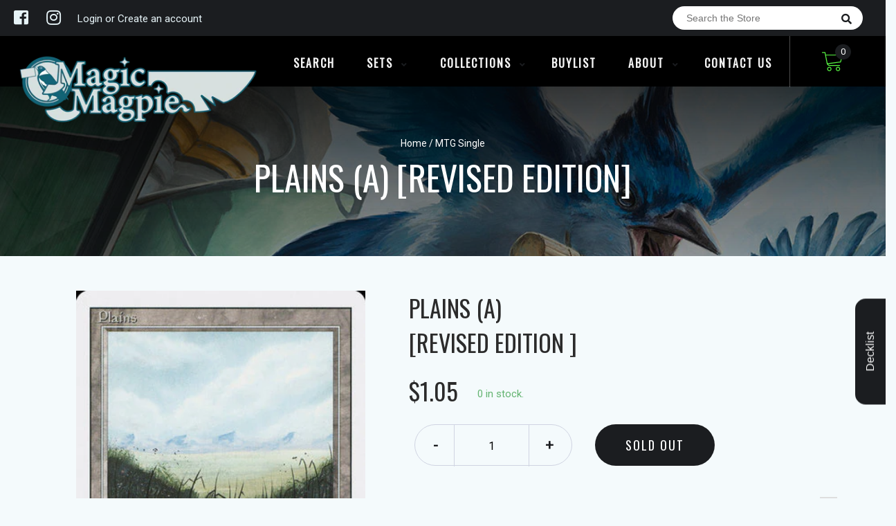

--- FILE ---
content_type: text/javascript
request_url: https://mtgmagpie.com/cdn/shop/t/2/assets/globopreorder.js?v=63755448621613787561588216204
body_size: 40365
content:
(function(t,e){typeof module=="object"&&typeof module.exports=="object"?module.exports=t.document?e(t,!0):function(t2){if(!t2.document)throw new Error("jQuery requires a window with a document");return e(t2)}:e(t)})(typeof window!="undefined"?window:this,function(t,e){var n=[],i=t.document,r=n.slice,o=n.concat,a=n.push,s=n.indexOf,c={},u=c.toString,l=c.hasOwnProperty,d={},p="2.2.3",f=function(t2,e2){return new f.fn.init(t2,e2)},h=/^[\s\uFEFF\xA0]+|[\s\uFEFF\xA0]+$/g,g=/^-ms-/,m=/-([\da-z])/gi,v=function(t2,e2){return e2.toUpperCase()};function y(t2){var e2=!!t2&&"length"in t2&&t2.length,n2=f.type(t2);return n2!=="function"&&!f.isWindow(t2)&&(n2==="array"||e2===0||typeof e2=="number"&&e2>0&&e2-1 in t2)}f.fn=f.prototype={jquery:p,constructor:f,selector:"",length:0,toArray:function(){return r.call(this)},get:function(t2){return t2!=null?0>t2?this[t2+this.length]:this[t2]:r.call(this)},pushStack:function(t2){var e2=f.merge(this.constructor(),t2);return e2.prevObject=this,e2.context=this.context,e2},each:function(t2){return f.each(this,t2)},map:function(t2){return this.pushStack(f.map(this,function(e2,n2){return t2.call(e2,n2,e2)}))},slice:function(){return this.pushStack(r.apply(this,arguments))},first:function(){return this.eq(0)},last:function(){return this.eq(-1)},eq:function(t2){var e2=this.length,n2=+t2+(0>t2?e2:0);return this.pushStack(n2>=0&&e2>n2?[this[n2]]:[])},end:function(){return this.prevObject||this.constructor()},push:a,sort:n.sort,splice:n.splice},f.extend=f.fn.extend=function(){var t2,e2,n2,i2,r2,o2,a2=arguments[0]||{},s2=1,c2=arguments.length,u2=!1;for(typeof a2=="boolean"&&(u2=a2,a2=arguments[s2]||{},s2++),typeof a2=="object"||f.isFunction(a2)||(a2={}),s2===c2&&(a2=this,s2--);c2>s2;s2++)if((t2=arguments[s2])!=null)for(e2 in t2)n2=a2[e2],a2!==(i2=t2[e2])&&(u2&&i2&&(f.isPlainObject(i2)||(r2=f.isArray(i2)))?(r2?(r2=!1,o2=n2&&f.isArray(n2)?n2:[]):o2=n2&&f.isPlainObject(n2)?n2:{},a2[e2]=f.extend(u2,o2,i2)):i2!==void 0&&(a2[e2]=i2));return a2},f.extend({expando:"jQuery"+(p+Math.random()).replace(/\D/g,""),isReady:!0,error:function(t2){throw new Error(t2)},noop:function(){},isFunction:function(t2){return f.type(t2)==="function"},isArray:Array.isArray,isWindow:function(t2){return t2!=null&&t2===t2.window},isNumeric:function(t2){var e2=t2&&t2.toString();return!f.isArray(t2)&&e2-parseFloat(e2)+1>=0},isPlainObject:function(t2){var e2;if(f.type(t2)!=="object"||t2.nodeType||f.isWindow(t2)||t2.constructor&&!l.call(t2,"constructor")&&!l.call(t2.constructor.prototype||{},"isPrototypeOf"))return!1;for(e2 in t2);return e2===void 0||l.call(t2,e2)},isEmptyObject:function(t2){var e2;for(e2 in t2)return!1;return!0},type:function(t2){return t2==null?t2+"":typeof t2=="object"||typeof t2=="function"?c[u.call(t2)]||"object":typeof t2},globalEval:function(t2){var e2,n2=eval;(t2=f.trim(t2))&&(t2.indexOf("use strict")===1?((e2=i.createElement("script")).text=t2,i.head.appendChild(e2).parentNode.removeChild(e2)):n2(t2))},camelCase:function(t2){return t2.replace(g,"ms-").replace(m,v)},nodeName:function(t2,e2){return t2.nodeName&&t2.nodeName.toLowerCase()===e2.toLowerCase()},each:function(t2,e2){var n2,i2=0;if(y(t2))for(n2=t2.length;n2>i2&&e2.call(t2[i2],i2,t2[i2])!==!1;i2++);else for(i2 in t2)if(e2.call(t2[i2],i2,t2[i2])===!1)break;return t2},trim:function(t2){return t2==null?"":(t2+"").replace(h,"")},makeArray:function(t2,e2){var n2=e2||[];return t2!=null&&(y(Object(t2))?f.merge(n2,typeof t2=="string"?[t2]:t2):a.call(n2,t2)),n2},inArray:function(t2,e2,n2){return e2==null?-1:s.call(e2,t2,n2)},merge:function(t2,e2){for(var n2=+e2.length,i2=0,r2=t2.length;n2>i2;i2++)t2[r2++]=e2[i2];return t2.length=r2,t2},grep:function(t2,e2,n2){for(var i2=[],r2=0,o2=t2.length,a2=!n2;o2>r2;r2++)!e2(t2[r2],r2)!==a2&&i2.push(t2[r2]);return i2},map:function(t2,e2,n2){var i2,r2,a2=0,s2=[];if(y(t2))for(i2=t2.length;i2>a2;a2++)(r2=e2(t2[a2],a2,n2))!=null&&s2.push(r2);else for(a2 in t2)(r2=e2(t2[a2],a2,n2))!=null&&s2.push(r2);return o.apply([],s2)},guid:1,proxy:function(t2,e2){var n2,i2,o2;return typeof e2=="string"&&(n2=t2[e2],e2=t2,t2=n2),f.isFunction(t2)?(i2=r.call(arguments,2),(o2=function(){return t2.apply(e2||this,i2.concat(r.call(arguments)))}).guid=t2.guid=t2.guid||f.guid++,o2):void 0},now:Date.now,support:d}),typeof Symbol=="function"&&(f.fn[Symbol.iterator]=n[Symbol.iterator]),f.each("Boolean Number String Function Array Date RegExp Object Error Symbol".split(" "),function(t2,e2){c["[object "+e2+"]"]=e2.toLowerCase()});var b=function(t2){var e2,n2,i2,r2,o2,a2,s2,c2,u2,l2,d2,p2,f2,h2,g2,m2,v2,y2,b2,P2="sizzle"+1*new Date,w2=t2.document,x2=0,k2=0,C2=ot2(),O2=ot2(),j2=ot2(),T2=function(t3,e3){return t3===e3&&(d2=!0),0},_2=1<<31,G2={}.hasOwnProperty,S2=[],F2=S2.pop,D2=S2.push,L2=S2.push,A2=S2.slice,Q2=function(t3,e3){for(var n3=0,i3=t3.length;i3>n3;n3++)if(t3[n3]===e3)return n3;return-1},q2="checked|selected|async|autofocus|autoplay|controls|defer|disabled|hidden|ismap|loop|multiple|open|readonly|required|scoped",E2="[\\x20\\t\\r\\n\\f]",N2="(?:\\\\.|[\\w-]|[^\\x00-\\xa0])+",M2="\\["+E2+"*("+N2+")(?:"+E2+"*([*^$|!~]?=)"+E2+"*(?:'((?:\\\\.|[^\\\\'])*)'|\"((?:\\\\.|[^\\\\\"])*)\"|("+N2+"))|)"+E2+"*\\]",H2=":("+N2+")(?:\\((('((?:\\\\.|[^\\\\'])*)'|\"((?:\\\\.|[^\\\\\"])*)\")|((?:\\\\.|[^\\\\()[\\]]|"+M2+")*)|.*)\\)|)",B2=new RegExp(E2+"+","g"),I2=new RegExp("^"+E2+"+|((?:^|[^\\\\])(?:\\\\.)*)"+E2+"+$","g"),$2=new RegExp("^"+E2+"*,"+E2+"*"),V2=new RegExp("^"+E2+"*([>+~]|"+E2+")"+E2+"*"),R2=new RegExp("="+E2+"*([^\\]'\"]*?)"+E2+"*\\]","g"),W2=new RegExp(H2),z2=new RegExp("^"+N2+"$"),X2={ID:new RegExp("^#("+N2+")"),CLASS:new RegExp("^\\.("+N2+")"),TAG:new RegExp("^("+N2+"|[*])"),ATTR:new RegExp("^"+M2),PSEUDO:new RegExp("^"+H2),CHILD:new RegExp("^:(only|first|last|nth|nth-last)-(child|of-type)(?:\\("+E2+"*(even|odd|(([+-]|)(\\d*)n|)"+E2+"*(?:([+-]|)"+E2+"*(\\d+)|))"+E2+"*\\)|)","i"),bool:new RegExp("^(?:"+q2+")$","i"),needsContext:new RegExp("^"+E2+"*[>+~]|:(even|odd|eq|gt|lt|nth|first|last)(?:\\("+E2+"*((?:-\\d)?\\d*)"+E2+"*\\)|)(?=[^-]|$)","i")},U2=/^(?:input|select|textarea|button)$/i,Y2=/^h\d$/i,J2=/^[^{]+\{\s*\[native \w/,K2=/^(?:#([\w-]+)|(\w+)|\.([\w-]+))$/,Z2=/[+~]/,tt2=/'|\\/g,et2=new RegExp("\\\\([\\da-f]{1,6}"+E2+"?|("+E2+")|.)","ig"),nt2=function(t3,e3,n3){var i3="0x"+e3-65536;return i3!=i3||n3?e3:0>i3?String.fromCharCode(i3+65536):String.fromCharCode(i3>>10|55296,1023&i3|56320)},it2=function(){p2()};try{L2.apply(S2=A2.call(w2.childNodes),w2.childNodes),S2[w2.childNodes.length].nodeType}catch(t3){L2={apply:S2.length?function(t4,e3){D2.apply(t4,A2.call(e3))}:function(t4,e3){for(var n3=t4.length,i3=0;t4[n3++]=e3[i3++];);t4.length=n3-1}}}function rt2(t3,e3,i3,r3){var o3,s3,u3,l3,d3,h3,v3,y3,x3=e3&&e3.ownerDocument,k3=e3?e3.nodeType:9;if(i3=i3||[],typeof t3!="string"||!t3||k3!==1&&k3!==9&&k3!==11)return i3;if(!r3&&((e3?e3.ownerDocument||e3:w2)!==f2&&p2(e3),e3=e3||f2,g2)){if(k3!==11&&(h3=K2.exec(t3)))if(o3=h3[1]){if(k3===9){if(!(u3=e3.getElementById(o3)))return i3;if(u3.id===o3)return i3.push(u3),i3}else if(x3&&(u3=x3.getElementById(o3))&&b2(e3,u3)&&u3.id===o3)return i3.push(u3),i3}else{if(h3[2])return L2.apply(i3,e3.getElementsByTagName(t3)),i3;if((o3=h3[3])&&n2.getElementsByClassName&&e3.getElementsByClassName)return L2.apply(i3,e3.getElementsByClassName(o3)),i3}if(n2.qsa&&!j2[t3+" "]&&(!m2||!m2.test(t3))){if(k3!==1)x3=e3,y3=t3;else if(e3.nodeName.toLowerCase()!=="object"){for((l3=e3.getAttribute("id"))?l3=l3.replace(tt2,"\\$&"):e3.setAttribute("id",l3=P2),s3=(v3=a2(t3)).length,d3=z2.test(l3)?"#"+l3:"[id='"+l3+"']";s3--;)v3[s3]=d3+" "+gt2(v3[s3]);y3=v3.join(","),x3=Z2.test(t3)&&ft2(e3.parentNode)||e3}if(y3)try{return L2.apply(i3,x3.querySelectorAll(y3)),i3}catch(t4){}finally{l3===P2&&e3.removeAttribute("id")}}}return c2(t3.replace(I2,"$1"),e3,i3,r3)}function ot2(){var t3=[];return function e3(n3,r3){return t3.push(n3+" ")>i2.cacheLength&&delete e3[t3.shift()],e3[n3+" "]=r3}}function at2(t3){return t3[P2]=!0,t3}function st2(t3){var e3=f2.createElement("div");try{return!!t3(e3)}catch(t4){return!1}finally{e3.parentNode&&e3.parentNode.removeChild(e3),e3=null}}function ct2(t3,e3){for(var n3=t3.split("|"),r3=n3.length;r3--;)i2.attrHandle[n3[r3]]=e3}function ut2(t3,e3){var n3=e3&&t3,i3=n3&&t3.nodeType===1&&e3.nodeType===1&&(~e3.sourceIndex||_2)-(~t3.sourceIndex||_2);if(i3)return i3;if(n3){for(;n3=n3.nextSibling;)if(n3===e3)return-1}return t3?1:-1}function lt2(t3){return function(e3){return e3.nodeName.toLowerCase()==="input"&&e3.type===t3}}function dt2(t3){return function(e3){var n3=e3.nodeName.toLowerCase();return(n3==="input"||n3==="button")&&e3.type===t3}}function pt2(t3){return at2(function(e3){return e3=+e3,at2(function(n3,i3){for(var r3,o3=t3([],n3.length,e3),a3=o3.length;a3--;)n3[r3=o3[a3]]&&(n3[r3]=!(i3[r3]=n3[r3]))})})}function ft2(t3){return t3&&t3.getElementsByTagName!==void 0&&t3}for(e2 in n2=rt2.support={},o2=rt2.isXML=function(t3){var e3=t3&&(t3.ownerDocument||t3).documentElement;return!!e3&&e3.nodeName!=="HTML"},p2=rt2.setDocument=function(t3){var e3,r3,a3=t3?t3.ownerDocument||t3:w2;return a3!==f2&&a3.nodeType===9&&a3.documentElement&&(h2=(f2=a3).documentElement,g2=!o2(f2),(r3=f2.defaultView)&&r3.top!==r3&&(r3.addEventListener?r3.addEventListener("unload",it2,!1):r3.attachEvent&&r3.attachEvent("onunload",it2)),n2.attributes=st2(function(t4){return t4.className="i",!t4.getAttribute("className")}),n2.getElementsByTagName=st2(function(t4){return t4.appendChild(f2.createComment("")),!t4.getElementsByTagName("*").length}),n2.getElementsByClassName=J2.test(f2.getElementsByClassName),n2.getById=st2(function(t4){return h2.appendChild(t4).id=P2,!f2.getElementsByName||!f2.getElementsByName(P2).length}),n2.getById?(i2.find.ID=function(t4,e4){if(e4.getElementById!==void 0&&g2){var n3=e4.getElementById(t4);return n3?[n3]:[]}},i2.filter.ID=function(t4){var e4=t4.replace(et2,nt2);return function(t5){return t5.getAttribute("id")===e4}}):(delete i2.find.ID,i2.filter.ID=function(t4){var e4=t4.replace(et2,nt2);return function(t5){var n3=t5.getAttributeNode!==void 0&&t5.getAttributeNode("id");return n3&&n3.value===e4}}),i2.find.TAG=n2.getElementsByTagName?function(t4,e4){return e4.getElementsByTagName!==void 0?e4.getElementsByTagName(t4):n2.qsa?e4.querySelectorAll(t4):void 0}:function(t4,e4){var n3,i3=[],r4=0,o3=e4.getElementsByTagName(t4);if(t4==="*"){for(;n3=o3[r4++];)n3.nodeType===1&&i3.push(n3);return i3}return o3},i2.find.CLASS=n2.getElementsByClassName&&function(t4,e4){return e4.getElementsByClassName!==void 0&&g2?e4.getElementsByClassName(t4):void 0},v2=[],m2=[],(n2.qsa=J2.test(f2.querySelectorAll))&&(st2(function(t4){h2.appendChild(t4).innerHTML="<a id='"+P2+"'></a><select id='"+P2+"-\r\\' msallowcapture=''><option selected=''></option></select>",t4.querySelectorAll("[msallowcapture^='']").length&&m2.push("[*^$]="+E2+"*(?:''|\"\")"),t4.querySelectorAll("[selected]").length||m2.push("\\["+E2+"*(?:value|"+q2+")"),t4.querySelectorAll("[id~="+P2+"-]").length||m2.push("~="),t4.querySelectorAll(":checked").length||m2.push(":checked"),t4.querySelectorAll("a#"+P2+"+*").length||m2.push(".#.+[+~]")}),st2(function(t4){var e4=f2.createElement("input");e4.setAttribute("type","hidden"),t4.appendChild(e4).setAttribute("name","D"),t4.querySelectorAll("[name=d]").length&&m2.push("name"+E2+"*[*^$|!~]?="),t4.querySelectorAll(":enabled").length||m2.push(":enabled",":disabled"),t4.querySelectorAll("*,:x"),m2.push(",.*:")})),(n2.matchesSelector=J2.test(y2=h2.matches||h2.webkitMatchesSelector||h2.mozMatchesSelector||h2.oMatchesSelector||h2.msMatchesSelector))&&st2(function(t4){n2.disconnectedMatch=y2.call(t4,"div"),y2.call(t4,"[s!='']:x"),v2.push("!=",H2)}),m2=m2.length&&new RegExp(m2.join("|")),v2=v2.length&&new RegExp(v2.join("|")),e3=J2.test(h2.compareDocumentPosition),b2=e3||J2.test(h2.contains)?function(t4,e4){var n3=t4.nodeType===9?t4.documentElement:t4,i3=e4&&e4.parentNode;return t4===i3||!(!i3||i3.nodeType!==1||!(n3.contains?n3.contains(i3):t4.compareDocumentPosition&&16&t4.compareDocumentPosition(i3)))}:function(t4,e4){if(e4){for(;e4=e4.parentNode;)if(e4===t4)return!0}return!1},T2=e3?function(t4,e4){if(t4===e4)return d2=!0,0;var i3=!t4.compareDocumentPosition-!e4.compareDocumentPosition;return i3||(1&(i3=(t4.ownerDocument||t4)===(e4.ownerDocument||e4)?t4.compareDocumentPosition(e4):1)||!n2.sortDetached&&e4.compareDocumentPosition(t4)===i3?t4===f2||t4.ownerDocument===w2&&b2(w2,t4)?-1:e4===f2||e4.ownerDocument===w2&&b2(w2,e4)?1:l2?Q2(l2,t4)-Q2(l2,e4):0:4&i3?-1:1)}:function(t4,e4){if(t4===e4)return d2=!0,0;var n3,i3=0,r4=t4.parentNode,o3=e4.parentNode,a4=[t4],s3=[e4];if(!r4||!o3)return t4===f2?-1:e4===f2?1:r4?-1:o3?1:l2?Q2(l2,t4)-Q2(l2,e4):0;if(r4===o3)return ut2(t4,e4);for(n3=t4;n3=n3.parentNode;)a4.unshift(n3);for(n3=e4;n3=n3.parentNode;)s3.unshift(n3);for(;a4[i3]===s3[i3];)i3++;return i3?ut2(a4[i3],s3[i3]):a4[i3]===w2?-1:s3[i3]===w2?1:0}),f2},rt2.matches=function(t3,e3){return rt2(t3,null,null,e3)},rt2.matchesSelector=function(t3,e3){if((t3.ownerDocument||t3)!==f2&&p2(t3),e3=e3.replace(R2,"='$1']"),n2.matchesSelector&&g2&&!j2[e3+" "]&&(!v2||!v2.test(e3))&&(!m2||!m2.test(e3)))try{var i3=y2.call(t3,e3);if(i3||n2.disconnectedMatch||t3.document&&t3.document.nodeType!==11)return i3}catch(t4){}return rt2(e3,f2,null,[t3]).length>0},rt2.contains=function(t3,e3){return(t3.ownerDocument||t3)!==f2&&p2(t3),b2(t3,e3)},rt2.attr=function(t3,e3){(t3.ownerDocument||t3)!==f2&&p2(t3);var r3=i2.attrHandle[e3.toLowerCase()],o3=r3&&G2.call(i2.attrHandle,e3.toLowerCase())?r3(t3,e3,!g2):void 0;return o3!==void 0?o3:n2.attributes||!g2?t3.getAttribute(e3):(o3=t3.getAttributeNode(e3))&&o3.specified?o3.value:null},rt2.error=function(t3){throw new Error("Syntax error, unrecognized expression: "+t3)},rt2.uniqueSort=function(t3){var e3,i3=[],r3=0,o3=0;if(d2=!n2.detectDuplicates,l2=!n2.sortStable&&t3.slice(0),t3.sort(T2),d2){for(;e3=t3[o3++];)e3===t3[o3]&&(r3=i3.push(o3));for(;r3--;)t3.splice(i3[r3],1)}return l2=null,t3},r2=rt2.getText=function(t3){var e3,n3="",i3=0,o3=t3.nodeType;if(o3){if(o3===1||o3===9||o3===11){if(typeof t3.textContent=="string")return t3.textContent;for(t3=t3.firstChild;t3;t3=t3.nextSibling)n3+=r2(t3)}else if(o3===3||o3===4)return t3.nodeValue}else for(;e3=t3[i3++];)n3+=r2(e3);return n3},(i2=rt2.selectors={cacheLength:50,createPseudo:at2,match:X2,attrHandle:{},find:{},relative:{">":{dir:"parentNode",first:!0}," ":{dir:"parentNode"},"+":{dir:"previousSibling",first:!0},"~":{dir:"previousSibling"}},preFilter:{ATTR:function(t3){return t3[1]=t3[1].replace(et2,nt2),t3[3]=(t3[3]||t3[4]||t3[5]||"").replace(et2,nt2),t3[2]==="~="&&(t3[3]=" "+t3[3]+" "),t3.slice(0,4)},CHILD:function(t3){return t3[1]=t3[1].toLowerCase(),t3[1].slice(0,3)==="nth"?(t3[3]||rt2.error(t3[0]),t3[4]=+(t3[4]?t3[5]+(t3[6]||1):2*(t3[3]==="even"||t3[3]==="odd")),t3[5]=+(t3[7]+t3[8]||t3[3]==="odd")):t3[3]&&rt2.error(t3[0]),t3},PSEUDO:function(t3){var e3,n3=!t3[6]&&t3[2];return X2.CHILD.test(t3[0])?null:(t3[3]?t3[2]=t3[4]||t3[5]||"":n3&&W2.test(n3)&&(e3=a2(n3,!0))&&(e3=n3.indexOf(")",n3.length-e3)-n3.length)&&(t3[0]=t3[0].slice(0,e3),t3[2]=n3.slice(0,e3)),t3.slice(0,3))}},filter:{TAG:function(t3){var e3=t3.replace(et2,nt2).toLowerCase();return t3==="*"?function(){return!0}:function(t4){return t4.nodeName&&t4.nodeName.toLowerCase()===e3}},CLASS:function(t3){var e3=C2[t3+" "];return e3||(e3=new RegExp("(^|"+E2+")"+t3+"("+E2+"|$)"))&&C2(t3,function(t4){return e3.test(typeof t4.className=="string"&&t4.className||t4.getAttribute!==void 0&&t4.getAttribute("class")||"")})},ATTR:function(t3,e3,n3){return function(i3){var r3=rt2.attr(i3,t3);return r3==null?e3==="!=":!e3||(r3+="",e3==="="?r3===n3:e3==="!="?r3!==n3:e3==="^="?n3&&r3.indexOf(n3)===0:e3==="*="?n3&&r3.indexOf(n3)>-1:e3==="$="?n3&&r3.slice(-n3.length)===n3:e3==="~="?(" "+r3.replace(B2," ")+" ").indexOf(n3)>-1:e3==="|="&&(r3===n3||r3.slice(0,n3.length+1)===n3+"-"))}},CHILD:function(t3,e3,n3,i3,r3){var o3=t3.slice(0,3)!=="nth",a3=t3.slice(-4)!=="last",s3=e3==="of-type";return i3===1&&r3===0?function(t4){return!!t4.parentNode}:function(e4,n4,c3){var u3,l3,d3,p3,f3,h3,g3=o3!==a3?"nextSibling":"previousSibling",m3=e4.parentNode,v3=s3&&e4.nodeName.toLowerCase(),y3=!c3&&!s3,b3=!1;if(m3){if(o3){for(;g3;){for(p3=e4;p3=p3[g3];)if(s3?p3.nodeName.toLowerCase()===v3:p3.nodeType===1)return!1;h3=g3=t3==="only"&&!h3&&"nextSibling"}return!0}if(h3=[a3?m3.firstChild:m3.lastChild],a3&&y3){for(b3=(f3=(u3=(l3=(d3=(p3=m3)[P2]||(p3[P2]={}))[p3.uniqueID]||(d3[p3.uniqueID]={}))[t3]||[])[0]===x2&&u3[1])&&u3[2],p3=f3&&m3.childNodes[f3];p3=++f3&&p3&&p3[g3]||(b3=f3=0)||h3.pop();)if(p3.nodeType===1&&++b3&&p3===e4){l3[t3]=[x2,f3,b3];break}}else if(y3&&(b3=f3=(u3=(l3=(d3=(p3=e4)[P2]||(p3[P2]={}))[p3.uniqueID]||(d3[p3.uniqueID]={}))[t3]||[])[0]===x2&&u3[1]),b3===!1)for(;(p3=++f3&&p3&&p3[g3]||(b3=f3=0)||h3.pop())&&((s3?p3.nodeName.toLowerCase()!==v3:p3.nodeType!==1)||!++b3||(y3&&((l3=(d3=p3[P2]||(p3[P2]={}))[p3.uniqueID]||(d3[p3.uniqueID]={}))[t3]=[x2,b3]),p3!==e4)););return(b3-=r3)===i3||b3%i3==0&&b3/i3>=0}}},PSEUDO:function(t3,e3){var n3,r3=i2.pseudos[t3]||i2.setFilters[t3.toLowerCase()]||rt2.error("unsupported pseudo: "+t3);return r3[P2]?r3(e3):r3.length>1?(n3=[t3,t3,"",e3],i2.setFilters.hasOwnProperty(t3.toLowerCase())?at2(function(t4,n4){for(var i3,o3=r3(t4,e3),a3=o3.length;a3--;)t4[i3=Q2(t4,o3[a3])]=!(n4[i3]=o3[a3])}):function(t4){return r3(t4,0,n3)}):r3}},pseudos:{not:at2(function(t3){var e3=[],n3=[],i3=s2(t3.replace(I2,"$1"));return i3[P2]?at2(function(t4,e4,n4,r3){for(var o3,a3=i3(t4,null,r3,[]),s3=t4.length;s3--;)(o3=a3[s3])&&(t4[s3]=!(e4[s3]=o3))}):function(t4,r3,o3){return e3[0]=t4,i3(e3,null,o3,n3),e3[0]=null,!n3.pop()}}),has:at2(function(t3){return function(e3){return rt2(t3,e3).length>0}}),contains:at2(function(t3){return t3=t3.replace(et2,nt2),function(e3){return(e3.textContent||e3.innerText||r2(e3)).indexOf(t3)>-1}}),lang:at2(function(t3){return z2.test(t3||"")||rt2.error("unsupported lang: "+t3),t3=t3.replace(et2,nt2).toLowerCase(),function(e3){var n3;do if(n3=g2?e3.lang:e3.getAttribute("xml:lang")||e3.getAttribute("lang"))return(n3=n3.toLowerCase())===t3||n3.indexOf(t3+"-")===0;while((e3=e3.parentNode)&&e3.nodeType===1);return!1}}),target:function(e3){var n3=t2.location&&t2.location.hash;return n3&&n3.slice(1)===e3.id},root:function(t3){return t3===h2},focus:function(t3){return t3===f2.activeElement&&(!f2.hasFocus||f2.hasFocus())&&!!(t3.type||t3.href||~t3.tabIndex)},enabled:function(t3){return t3.disabled===!1},disabled:function(t3){return t3.disabled===!0},checked:function(t3){var e3=t3.nodeName.toLowerCase();return e3==="input"&&!!t3.checked||e3==="option"&&!!t3.selected},selected:function(t3){return t3.parentNode&&t3.parentNode.selectedIndex,t3.selected===!0},empty:function(t3){for(t3=t3.firstChild;t3;t3=t3.nextSibling)if(t3.nodeType<6)return!1;return!0},parent:function(t3){return!i2.pseudos.empty(t3)},header:function(t3){return Y2.test(t3.nodeName)},input:function(t3){return U2.test(t3.nodeName)},button:function(t3){var e3=t3.nodeName.toLowerCase();return e3==="input"&&t3.type==="button"||e3==="button"},text:function(t3){var e3;return t3.nodeName.toLowerCase()==="input"&&t3.type==="text"&&((e3=t3.getAttribute("type"))==null||e3.toLowerCase()==="text")},first:pt2(function(){return[0]}),last:pt2(function(t3,e3){return[e3-1]}),eq:pt2(function(t3,e3,n3){return[0>n3?n3+e3:n3]}),even:pt2(function(t3,e3){for(var n3=0;e3>n3;n3+=2)t3.push(n3);return t3}),odd:pt2(function(t3,e3){for(var n3=1;e3>n3;n3+=2)t3.push(n3);return t3}),lt:pt2(function(t3,e3,n3){for(var i3=0>n3?n3+e3:n3;--i3>=0;)t3.push(i3);return t3}),gt:pt2(function(t3,e3,n3){for(var i3=0>n3?n3+e3:n3;++i3<e3;)t3.push(i3);return t3})}}).pseudos.nth=i2.pseudos.eq,{radio:!0,checkbox:!0,file:!0,password:!0,image:!0})i2.pseudos[e2]=lt2(e2);for(e2 in{submit:!0,reset:!0})i2.pseudos[e2]=dt2(e2);function ht2(){}function gt2(t3){for(var e3=0,n3=t3.length,i3="";n3>e3;e3++)i3+=t3[e3].value;return i3}function mt2(t3,e3,n3){var i3=e3.dir,r3=n3&&i3==="parentNode",o3=k2++;return e3.first?function(e4,n4,o4){for(;e4=e4[i3];)if(e4.nodeType===1||r3)return t3(e4,n4,o4)}:function(e4,n4,a3){var s3,c3,u3,l3=[x2,o3];if(a3){for(;e4=e4[i3];)if((e4.nodeType===1||r3)&&t3(e4,n4,a3))return!0}else for(;e4=e4[i3];)if(e4.nodeType===1||r3){if((s3=(c3=(u3=e4[P2]||(e4[P2]={}))[e4.uniqueID]||(u3[e4.uniqueID]={}))[i3])&&s3[0]===x2&&s3[1]===o3)return l3[2]=s3[2];if(c3[i3]=l3,l3[2]=t3(e4,n4,a3))return!0}}}function vt2(t3){return t3.length>1?function(e3,n3,i3){for(var r3=t3.length;r3--;)if(!t3[r3](e3,n3,i3))return!1;return!0}:t3[0]}function yt2(t3,e3,n3,i3,r3){for(var o3,a3=[],s3=0,c3=t3.length,u3=e3!=null;c3>s3;s3++)(o3=t3[s3])&&(n3&&!n3(o3,i3,r3)||(a3.push(o3),u3&&e3.push(s3)));return a3}function bt2(t3,e3,n3,i3,r3,o3){return i3&&!i3[P2]&&(i3=bt2(i3)),r3&&!r3[P2]&&(r3=bt2(r3,o3)),at2(function(o4,a3,s3,c3){var u3,l3,d3,p3=[],f3=[],h3=a3.length,g3=o4||function(t4,e4,n4){for(var i4=0,r4=e4.length;r4>i4;i4++)rt2(t4,e4[i4],n4);return n4}(e3||"*",s3.nodeType?[s3]:s3,[]),m3=!t3||!o4&&e3?g3:yt2(g3,p3,t3,s3,c3),v3=n3?r3||(o4?t3:h3||i3)?[]:a3:m3;if(n3&&n3(m3,v3,s3,c3),i3)for(u3=yt2(v3,f3),i3(u3,[],s3,c3),l3=u3.length;l3--;)(d3=u3[l3])&&(v3[f3[l3]]=!(m3[f3[l3]]=d3));if(o4){if(r3||t3){if(r3){for(u3=[],l3=v3.length;l3--;)(d3=v3[l3])&&u3.push(m3[l3]=d3);r3(null,v3=[],u3,c3)}for(l3=v3.length;l3--;)(d3=v3[l3])&&(u3=r3?Q2(o4,d3):p3[l3])>-1&&(o4[u3]=!(a3[u3]=d3))}}else v3=yt2(v3===a3?v3.splice(h3,v3.length):v3),r3?r3(null,a3,v3,c3):L2.apply(a3,v3)})}function Pt2(t3){for(var e3,n3,r3,o3=t3.length,a3=i2.relative[t3[0].type],s3=a3||i2.relative[" "],c3=a3?1:0,l3=mt2(function(t4){return t4===e3},s3,!0),d3=mt2(function(t4){return Q2(e3,t4)>-1},s3,!0),p3=[function(t4,n4,i3){var r4=!a3&&(i3||n4!==u2)||((e3=n4).nodeType?l3(t4,n4,i3):d3(t4,n4,i3));return e3=null,r4}];o3>c3;c3++)if(n3=i2.relative[t3[c3].type])p3=[mt2(vt2(p3),n3)];else{if((n3=i2.filter[t3[c3].type].apply(null,t3[c3].matches))[P2]){for(r3=++c3;o3>r3&&!i2.relative[t3[r3].type];r3++);return bt2(c3>1&&vt2(p3),c3>1&&gt2(t3.slice(0,c3-1).concat({value:t3[c3-2].type===" "?"*":""})).replace(I2,"$1"),n3,r3>c3&&Pt2(t3.slice(c3,r3)),o3>r3&&Pt2(t3=t3.slice(r3)),o3>r3&&gt2(t3))}p3.push(n3)}return vt2(p3)}function wt2(t3,e3){var n3=e3.length>0,r3=t3.length>0,o3=function(o4,a3,s3,c3,l3){var d3,h3,m3,v3=0,y3="0",b3=o4&&[],P3=[],w3=u2,k3=o4||r3&&i2.find.TAG("*",l3),C3=x2+=w3==null?1:Math.random()||.1,O3=k3.length;for(l3&&(u2=a3===f2||a3||l3);y3!==O3&&(d3=k3[y3])!=null;y3++){if(r3&&d3){for(h3=0,a3||d3.ownerDocument===f2||(p2(d3),s3=!g2);m3=t3[h3++];)if(m3(d3,a3||f2,s3)){c3.push(d3);break}l3&&(x2=C3)}n3&&((d3=!m3&&d3)&&v3--,o4&&b3.push(d3))}if(v3+=y3,n3&&y3!==v3){for(h3=0;m3=e3[h3++];)m3(b3,P3,a3,s3);if(o4){if(v3>0)for(;y3--;)b3[y3]||P3[y3]||(P3[y3]=F2.call(c3));P3=yt2(P3)}L2.apply(c3,P3),l3&&!o4&&P3.length>0&&v3+e3.length>1&&rt2.uniqueSort(c3)}return l3&&(x2=C3,u2=w3),b3};return n3?at2(o3):o3}return ht2.prototype=i2.filters=i2.pseudos,i2.setFilters=new ht2,a2=rt2.tokenize=function(t3,e3){var n3,r3,o3,a3,s3,c3,u3,l3=O2[t3+" "];if(l3)return e3?0:l3.slice(0);for(s3=t3,c3=[],u3=i2.preFilter;s3;){for(a3 in n3&&!(r3=$2.exec(s3))||(r3&&(s3=s3.slice(r3[0].length)||s3),c3.push(o3=[])),n3=!1,(r3=V2.exec(s3))&&(n3=r3.shift(),o3.push({value:n3,type:r3[0].replace(I2," ")}),s3=s3.slice(n3.length)),i2.filter)!(r3=X2[a3].exec(s3))||u3[a3]&&!(r3=u3[a3](r3))||(n3=r3.shift(),o3.push({value:n3,type:a3,matches:r3}),s3=s3.slice(n3.length));if(!n3)break}return e3?s3.length:s3?rt2.error(t3):O2(t3,c3).slice(0)},s2=rt2.compile=function(t3,e3){var n3,i3=[],r3=[],o3=j2[t3+" "];if(!o3){for(e3||(e3=a2(t3)),n3=e3.length;n3--;)(o3=Pt2(e3[n3]))[P2]?i3.push(o3):r3.push(o3);(o3=j2(t3,wt2(r3,i3))).selector=t3}return o3},c2=rt2.select=function(t3,e3,r3,o3){var c3,u3,l3,d3,p3,f3=typeof t3=="function"&&t3,h3=!o3&&a2(t3=f3.selector||t3);if(r3=r3||[],h3.length===1){if((u3=h3[0]=h3[0].slice(0)).length>2&&(l3=u3[0]).type==="ID"&&n2.getById&&e3.nodeType===9&&g2&&i2.relative[u3[1].type]){if(!(e3=(i2.find.ID(l3.matches[0].replace(et2,nt2),e3)||[])[0]))return r3;f3&&(e3=e3.parentNode),t3=t3.slice(u3.shift().value.length)}for(c3=X2.needsContext.test(t3)?0:u3.length;c3--&&(l3=u3[c3],!i2.relative[d3=l3.type]);)if((p3=i2.find[d3])&&(o3=p3(l3.matches[0].replace(et2,nt2),Z2.test(u3[0].type)&&ft2(e3.parentNode)||e3))){if(u3.splice(c3,1),!(t3=o3.length&&gt2(u3)))return L2.apply(r3,o3),r3;break}}return(f3||s2(t3,h3))(o3,e3,!g2,r3,!e3||Z2.test(t3)&&ft2(e3.parentNode)||e3),r3},n2.sortStable=P2.split("").sort(T2).join("")===P2,n2.detectDuplicates=!!d2,p2(),n2.sortDetached=st2(function(t3){return 1&t3.compareDocumentPosition(f2.createElement("div"))}),st2(function(t3){return t3.innerHTML="<a href='#'></a>",t3.firstChild.getAttribute("href")==="#"})||ct2("type|href|height|width",function(t3,e3,n3){return n3?void 0:t3.getAttribute(e3,e3.toLowerCase()==="type"?1:2)}),n2.attributes&&st2(function(t3){return t3.innerHTML="<input/>",t3.firstChild.setAttribute("value",""),t3.firstChild.getAttribute("value")===""})||ct2("value",function(t3,e3,n3){return n3||t3.nodeName.toLowerCase()!=="input"?void 0:t3.defaultValue}),st2(function(t3){return t3.getAttribute("disabled")==null})||ct2(q2,function(t3,e3,n3){var i3;return n3?void 0:t3[e3]===!0?e3.toLowerCase():(i3=t3.getAttributeNode(e3))&&i3.specified?i3.value:null}),rt2}(t);f.find=b,f.expr=b.selectors,f.expr[":"]=f.expr.pseudos,f.uniqueSort=f.unique=b.uniqueSort,f.text=b.getText,f.isXMLDoc=b.isXML,f.contains=b.contains;var P=function(t2,e2,n2){for(var i2=[],r2=n2!==void 0;(t2=t2[e2])&&t2.nodeType!==9;)if(t2.nodeType===1){if(r2&&f(t2).is(n2))break;i2.push(t2)}return i2},w=function(t2,e2){for(var n2=[];t2;t2=t2.nextSibling)t2.nodeType===1&&t2!==e2&&n2.push(t2);return n2},x=f.expr.match.needsContext,k=/^<([\w-]+)\s*\/?>(?:<\/\1>|)$/,C=/^.[^:#\[\.,]*$/;function O(t2,e2,n2){if(f.isFunction(e2))return f.grep(t2,function(t3,i2){return!!e2.call(t3,i2,t3)!==n2});if(e2.nodeType)return f.grep(t2,function(t3){return t3===e2!==n2});if(typeof e2=="string"){if(C.test(e2))return f.filter(e2,t2,n2);e2=f.filter(e2,t2)}return f.grep(t2,function(t3){return s.call(e2,t3)>-1!==n2})}f.filter=function(t2,e2,n2){var i2=e2[0];return n2&&(t2=":not("+t2+")"),e2.length===1&&i2.nodeType===1?f.find.matchesSelector(i2,t2)?[i2]:[]:f.find.matches(t2,f.grep(e2,function(t3){return t3.nodeType===1}))},f.fn.extend({find:function(t2){var e2,n2=this.length,i2=[],r2=this;if(typeof t2!="string")return this.pushStack(f(t2).filter(function(){for(e2=0;n2>e2;e2++)if(f.contains(r2[e2],this))return!0}));for(e2=0;n2>e2;e2++)f.find(t2,r2[e2],i2);return(i2=this.pushStack(n2>1?f.unique(i2):i2)).selector=this.selector?this.selector+" "+t2:t2,i2},filter:function(t2){return this.pushStack(O(this,t2||[],!1))},not:function(t2){return this.pushStack(O(this,t2||[],!0))},is:function(t2){return!!O(this,typeof t2=="string"&&x.test(t2)?f(t2):t2||[],!1).length}});var j,T=/^(?:\s*(<[\w\W]+>)[^>]*|#([\w-]*))$/;(f.fn.init=function(t2,e2,n2){var r2,o2;if(!t2)return this;if(n2=n2||j,typeof t2=="string"){if(!(r2=t2[0]==="<"&&t2[t2.length-1]===">"&&t2.length>=3?[null,t2,null]:T.exec(t2))||!r2[1]&&e2)return!e2||e2.jquery?(e2||n2).find(t2):this.constructor(e2).find(t2);if(r2[1]){if(e2=e2 instanceof f?e2[0]:e2,f.merge(this,f.parseHTML(r2[1],e2&&e2.nodeType?e2.ownerDocument||e2:i,!0)),k.test(r2[1])&&f.isPlainObject(e2))for(r2 in e2)f.isFunction(this[r2])?this[r2](e2[r2]):this.attr(r2,e2[r2]);return this}return(o2=i.getElementById(r2[2]))&&o2.parentNode&&(this.length=1,this[0]=o2),this.context=i,this.selector=t2,this}return t2.nodeType?(this.context=this[0]=t2,this.length=1,this):f.isFunction(t2)?n2.ready!==void 0?n2.ready(t2):t2(f):(t2.selector!==void 0&&(this.selector=t2.selector,this.context=t2.context),f.makeArray(t2,this))}).prototype=f.fn,j=f(i);var _=/^(?:parents|prev(?:Until|All))/,G={children:!0,contents:!0,next:!0,prev:!0};function S(t2,e2){for(;(t2=t2[e2])&&t2.nodeType!==1;);return t2}f.fn.extend({has:function(t2){var e2=f(t2,this),n2=e2.length;return this.filter(function(){for(var t3=0;n2>t3;t3++)if(f.contains(this,e2[t3]))return!0})},closest:function(t2,e2){for(var n2,i2=0,r2=this.length,o2=[],a2=x.test(t2)||typeof t2!="string"?f(t2,e2||this.context):0;r2>i2;i2++)for(n2=this[i2];n2&&n2!==e2;n2=n2.parentNode)if(n2.nodeType<11&&(a2?a2.index(n2)>-1:n2.nodeType===1&&f.find.matchesSelector(n2,t2))){o2.push(n2);break}return this.pushStack(o2.length>1?f.uniqueSort(o2):o2)},index:function(t2){return t2?typeof t2=="string"?s.call(f(t2),this[0]):s.call(this,t2.jquery?t2[0]:t2):this[0]&&this[0].parentNode?this.first().prevAll().length:-1},add:function(t2,e2){return this.pushStack(f.uniqueSort(f.merge(this.get(),f(t2,e2))))},addBack:function(t2){return this.add(t2==null?this.prevObject:this.prevObject.filter(t2))}}),f.each({parent:function(t2){var e2=t2.parentNode;return e2&&e2.nodeType!==11?e2:null},parents:function(t2){return P(t2,"parentNode")},parentsUntil:function(t2,e2,n2){return P(t2,"parentNode",n2)},next:function(t2){return S(t2,"nextSibling")},prev:function(t2){return S(t2,"previousSibling")},nextAll:function(t2){return P(t2,"nextSibling")},prevAll:function(t2){return P(t2,"previousSibling")},nextUntil:function(t2,e2,n2){return P(t2,"nextSibling",n2)},prevUntil:function(t2,e2,n2){return P(t2,"previousSibling",n2)},siblings:function(t2){return w((t2.parentNode||{}).firstChild,t2)},children:function(t2){return w(t2.firstChild)},contents:function(t2){return t2.contentDocument||f.merge([],t2.childNodes)}},function(t2,e2){f.fn[t2]=function(n2,i2){var r2=f.map(this,e2,n2);return t2.slice(-5)!=="Until"&&(i2=n2),i2&&typeof i2=="string"&&(r2=f.filter(i2,r2)),this.length>1&&(G[t2]||f.uniqueSort(r2),_.test(t2)&&r2.reverse()),this.pushStack(r2)}});var F,D=/\S+/g;function L(){i.removeEventListener("DOMContentLoaded",L),t.removeEventListener("load",L),f.ready()}f.Callbacks=function(t2){t2=typeof t2=="string"?function(t3){var e3={};return f.each(t3.match(D)||[],function(t4,n3){e3[n3]=!0}),e3}(t2):f.extend({},t2);var e2,n2,i2,r2,o2=[],a2=[],s2=-1,c2=function(){for(r2=t2.once,i2=e2=!0;a2.length;s2=-1)for(n2=a2.shift();++s2<o2.length;)o2[s2].apply(n2[0],n2[1])===!1&&t2.stopOnFalse&&(s2=o2.length,n2=!1);t2.memory||(n2=!1),e2=!1,r2&&(o2=n2?[]:"")},u2={add:function(){return o2&&(n2&&!e2&&(s2=o2.length-1,a2.push(n2)),function e3(n3){f.each(n3,function(n4,i3){f.isFunction(i3)?t2.unique&&u2.has(i3)||o2.push(i3):i3&&i3.length&&f.type(i3)!=="string"&&e3(i3)})}(arguments),n2&&!e2&&c2()),this},remove:function(){return f.each(arguments,function(t3,e3){for(var n3;(n3=f.inArray(e3,o2,n3))>-1;)o2.splice(n3,1),s2>=n3&&s2--}),this},has:function(t3){return t3?f.inArray(t3,o2)>-1:o2.length>0},empty:function(){return o2&&(o2=[]),this},disable:function(){return r2=a2=[],o2=n2="",this},disabled:function(){return!o2},lock:function(){return r2=a2=[],n2||(o2=n2=""),this},locked:function(){return!!r2},fireWith:function(t3,n3){return r2||(n3=[t3,(n3=n3||[]).slice?n3.slice():n3],a2.push(n3),e2||c2()),this},fire:function(){return u2.fireWith(this,arguments),this},fired:function(){return!!i2}};return u2},f.extend({Deferred:function(t2){var e2=[["resolve","done",f.Callbacks("once memory"),"resolved"],["reject","fail",f.Callbacks("once memory"),"rejected"],["notify","progress",f.Callbacks("memory")]],n2="pending",i2={state:function(){return n2},always:function(){return r2.done(arguments).fail(arguments),this},then:function(){var t3=arguments;return f.Deferred(function(n3){f.each(e2,function(e3,o2){var a2=f.isFunction(t3[e3])&&t3[e3];r2[o2[1]](function(){var t4=a2&&a2.apply(this,arguments);t4&&f.isFunction(t4.promise)?t4.promise().progress(n3.notify).done(n3.resolve).fail(n3.reject):n3[o2[0]+"With"](this===i2?n3.promise():this,a2?[t4]:arguments)})}),t3=null}).promise()},promise:function(t3){return t3!=null?f.extend(t3,i2):i2}},r2={};return i2.pipe=i2.then,f.each(e2,function(t3,o2){var a2=o2[2],s2=o2[3];i2[o2[1]]=a2.add,s2&&a2.add(function(){n2=s2},e2[1^t3][2].disable,e2[2][2].lock),r2[o2[0]]=function(){return r2[o2[0]+"With"](this===r2?i2:this,arguments),this},r2[o2[0]+"With"]=a2.fireWith}),i2.promise(r2),t2&&t2.call(r2,r2),r2},when:function(t2){var e2,n2,i2,o2=0,a2=r.call(arguments),s2=a2.length,c2=s2!==1||t2&&f.isFunction(t2.promise)?s2:0,u2=c2===1?t2:f.Deferred(),l2=function(t3,n3,i3){return function(o3){n3[t3]=this,i3[t3]=arguments.length>1?r.call(arguments):o3,i3===e2?u2.notifyWith(n3,i3):--c2||u2.resolveWith(n3,i3)}};if(s2>1)for(e2=new Array(s2),n2=new Array(s2),i2=new Array(s2);s2>o2;o2++)a2[o2]&&f.isFunction(a2[o2].promise)?a2[o2].promise().progress(l2(o2,n2,e2)).done(l2(o2,i2,a2)).fail(u2.reject):--c2;return c2||u2.resolveWith(i2,a2),u2.promise()}}),f.fn.ready=function(t2){return f.ready.promise().done(t2),this},f.extend({isReady:!1,readyWait:1,holdReady:function(t2){t2?f.readyWait++:f.ready(!0)},ready:function(t2){(t2===!0?--f.readyWait:f.isReady)||(f.isReady=!0,t2!==!0&&--f.readyWait>0||(F.resolveWith(i,[f]),f.fn.triggerHandler&&(f(i).triggerHandler("ready"),f(i).off("ready"))))}}),f.ready.promise=function(e2){return F||(F=f.Deferred(),i.readyState==="complete"||i.readyState!=="loading"&&!i.documentElement.doScroll?t.setTimeout(f.ready):(i.addEventListener("DOMContentLoaded",L),t.addEventListener("load",L))),F.promise(e2)},f.ready.promise();var A=function(t2,e2,n2,i2,r2,o2,a2){var s2=0,c2=t2.length,u2=n2==null;if(f.type(n2)==="object")for(s2 in r2=!0,n2)A(t2,e2,s2,n2[s2],!0,o2,a2);else if(i2!==void 0&&(r2=!0,f.isFunction(i2)||(a2=!0),u2&&(a2?(e2.call(t2,i2),e2=null):(u2=e2,e2=function(t3,e3,n3){return u2.call(f(t3),n3)})),e2))for(;c2>s2;s2++)e2(t2[s2],n2,a2?i2:i2.call(t2[s2],s2,e2(t2[s2],n2)));return r2?t2:u2?e2.call(t2):c2?e2(t2[0],n2):o2},Q=function(t2){return t2.nodeType===1||t2.nodeType===9||!+t2.nodeType};function q(){this.expando=f.expando+q.uid++}q.uid=1,q.prototype={register:function(t2,e2){var n2=e2||{};return t2.nodeType?t2[this.expando]=n2:Object.defineProperty(t2,this.expando,{value:n2,writable:!0,configurable:!0}),t2[this.expando]},cache:function(t2){if(!Q(t2))return{};var e2=t2[this.expando];return e2||(e2={},Q(t2)&&(t2.nodeType?t2[this.expando]=e2:Object.defineProperty(t2,this.expando,{value:e2,configurable:!0}))),e2},set:function(t2,e2,n2){var i2,r2=this.cache(t2);if(typeof e2=="string")r2[e2]=n2;else for(i2 in e2)r2[i2]=e2[i2];return r2},get:function(t2,e2){return e2===void 0?this.cache(t2):t2[this.expando]&&t2[this.expando][e2]},access:function(t2,e2,n2){var i2;return e2===void 0||e2&&typeof e2=="string"&&n2===void 0?(i2=this.get(t2,e2))!==void 0?i2:this.get(t2,f.camelCase(e2)):(this.set(t2,e2,n2),n2!==void 0?n2:e2)},remove:function(t2,e2){var n2,i2,r2,o2=t2[this.expando];if(o2!==void 0){if(e2===void 0)this.register(t2);else for(f.isArray(e2)?i2=e2.concat(e2.map(f.camelCase)):(r2=f.camelCase(e2),e2 in o2?i2=[e2,r2]:i2=(i2=r2)in o2?[i2]:i2.match(D)||[]),n2=i2.length;n2--;)delete o2[i2[n2]];(e2===void 0||f.isEmptyObject(o2))&&(t2.nodeType?t2[this.expando]=void 0:delete t2[this.expando])}},hasData:function(t2){var e2=t2[this.expando];return e2!==void 0&&!f.isEmptyObject(e2)}};var E=new q,N=new q,M=/^(?:\{[\w\W]*\}|\[[\w\W]*\])$/,H=/[A-Z]/g;function B(t2,e2,n2){var i2;if(n2===void 0&&t2.nodeType===1)if(i2="data-"+e2.replace(H,"-$&").toLowerCase(),typeof(n2=t2.getAttribute(i2))=="string"){try{n2=n2==="true"||n2!=="false"&&(n2==="null"?null:+n2+""===n2?+n2:M.test(n2)?f.parseJSON(n2):n2)}catch(t3){}N.set(t2,e2,n2)}else n2=void 0;return n2}f.extend({hasData:function(t2){return N.hasData(t2)||E.hasData(t2)},data:function(t2,e2,n2){return N.access(t2,e2,n2)},removeData:function(t2,e2){N.remove(t2,e2)},_data:function(t2,e2,n2){return E.access(t2,e2,n2)},_removeData:function(t2,e2){E.remove(t2,e2)}}),f.fn.extend({data:function(t2,e2){var n2,i2,r2,o2=this[0],a2=o2&&o2.attributes;if(t2===void 0){if(this.length&&(r2=N.get(o2),o2.nodeType===1&&!E.get(o2,"hasDataAttrs"))){for(n2=a2.length;n2--;)a2[n2]&&(i2=a2[n2].name).indexOf("data-")===0&&(i2=f.camelCase(i2.slice(5)),B(o2,i2,r2[i2]));E.set(o2,"hasDataAttrs",!0)}return r2}return typeof t2=="object"?this.each(function(){N.set(this,t2)}):A(this,function(e3){var n3,i3;if(o2&&e3===void 0){if((n3=N.get(o2,t2)||N.get(o2,t2.replace(H,"-$&").toLowerCase()))!==void 0||(i3=f.camelCase(t2),(n3=N.get(o2,i3))!==void 0)||(n3=B(o2,i3,void 0))!==void 0)return n3}else i3=f.camelCase(t2),this.each(function(){var n4=N.get(this,i3);N.set(this,i3,e3),t2.indexOf("-")>-1&&n4!==void 0&&N.set(this,t2,e3)})},null,e2,arguments.length>1,null,!0)},removeData:function(t2){return this.each(function(){N.remove(this,t2)})}}),f.extend({queue:function(t2,e2,n2){var i2;return t2?(e2=(e2||"fx")+"queue",i2=E.get(t2,e2),n2&&(!i2||f.isArray(n2)?i2=E.access(t2,e2,f.makeArray(n2)):i2.push(n2)),i2||[]):void 0},dequeue:function(t2,e2){e2=e2||"fx";var n2=f.queue(t2,e2),i2=n2.length,r2=n2.shift(),o2=f._queueHooks(t2,e2);r2==="inprogress"&&(r2=n2.shift(),i2--),r2&&(e2==="fx"&&n2.unshift("inprogress"),delete o2.stop,r2.call(t2,function(){f.dequeue(t2,e2)},o2)),!i2&&o2&&o2.empty.fire()},_queueHooks:function(t2,e2){var n2=e2+"queueHooks";return E.get(t2,n2)||E.access(t2,n2,{empty:f.Callbacks("once memory").add(function(){E.remove(t2,[e2+"queue",n2])})})}}),f.fn.extend({queue:function(t2,e2){var n2=2;return typeof t2!="string"&&(e2=t2,t2="fx",n2--),arguments.length<n2?f.queue(this[0],t2):e2===void 0?this:this.each(function(){var n3=f.queue(this,t2,e2);f._queueHooks(this,t2),t2==="fx"&&n3[0]!=="inprogress"&&f.dequeue(this,t2)})},dequeue:function(t2){return this.each(function(){f.dequeue(this,t2)})},clearQueue:function(t2){return this.queue(t2||"fx",[])},promise:function(t2,e2){var n2,i2=1,r2=f.Deferred(),o2=this,a2=this.length,s2=function(){--i2||r2.resolveWith(o2,[o2])};for(typeof t2!="string"&&(e2=t2,t2=void 0),t2=t2||"fx";a2--;)(n2=E.get(o2[a2],t2+"queueHooks"))&&n2.empty&&(i2++,n2.empty.add(s2));return s2(),r2.promise(e2)}});var I=/[+-]?(?:\d*\.|)\d+(?:[eE][+-]?\d+|)/.source,$=new RegExp("^(?:([+-])=|)("+I+")([a-z%]*)$","i"),V=["Top","Right","Bottom","Left"],R=function(t2,e2){return t2=e2||t2,f.css(t2,"display")==="none"||!f.contains(t2.ownerDocument,t2)};function W(t2,e2,n2,i2){var r2,o2=1,a2=20,s2=i2?function(){return i2.cur()}:function(){return f.css(t2,e2,"")},c2=s2(),u2=n2&&n2[3]||(f.cssNumber[e2]?"":"px"),l2=(f.cssNumber[e2]||u2!=="px"&&+c2)&&$.exec(f.css(t2,e2));if(l2&&l2[3]!==u2){u2=u2||l2[3],n2=n2||[],l2=+c2||1;do l2/=o2=o2||".5",f.style(t2,e2,l2+u2);while(o2!==(o2=s2()/c2)&&o2!==1&&--a2)}return n2&&(l2=+l2||+c2||0,r2=n2[1]?l2+(n2[1]+1)*n2[2]:+n2[2],i2&&(i2.unit=u2,i2.start=l2,i2.end=r2)),r2}var z=/^(?:checkbox|radio)$/i,X=/<([\w:-]+)/,U=/^$|\/(?:java|ecma)script/i,Y={option:[1,"<select multiple='multiple'>","</select>"],thead:[1,"<table>","</table>"],col:[2,"<table><colgroup>","</colgroup></table>"],tr:[2,"<table><tbody>","</tbody></table>"],td:[3,"<table><tbody><tr>","</tr></tbody></table>"],_default:[0,"",""]};function J(t2,e2){var n2=t2.getElementsByTagName!==void 0?t2.getElementsByTagName(e2||"*"):t2.querySelectorAll!==void 0?t2.querySelectorAll(e2||"*"):[];return e2===void 0||e2&&f.nodeName(t2,e2)?f.merge([t2],n2):n2}function K(t2,e2){for(var n2=0,i2=t2.length;i2>n2;n2++)E.set(t2[n2],"globalEval",!e2||E.get(e2[n2],"globalEval"))}Y.optgroup=Y.option,Y.tbody=Y.tfoot=Y.colgroup=Y.caption=Y.thead,Y.th=Y.td;var Z=/<|&#?\w+;/;function tt(t2,e2,n2,i2,r2){for(var o2,a2,s2,c2,u2,l2,d2=e2.createDocumentFragment(),p2=[],h2=0,g2=t2.length;g2>h2;h2++)if((o2=t2[h2])||o2===0)if(f.type(o2)==="object")f.merge(p2,o2.nodeType?[o2]:o2);else if(Z.test(o2)){for(a2=a2||d2.appendChild(e2.createElement("div")),s2=(X.exec(o2)||["",""])[1].toLowerCase(),c2=Y[s2]||Y._default,a2.innerHTML=c2[1]+f.htmlPrefilter(o2)+c2[2],l2=c2[0];l2--;)a2=a2.lastChild;f.merge(p2,a2.childNodes),(a2=d2.firstChild).textContent=""}else p2.push(e2.createTextNode(o2));for(d2.textContent="",h2=0;o2=p2[h2++];)if(i2&&f.inArray(o2,i2)>-1)r2&&r2.push(o2);else if(u2=f.contains(o2.ownerDocument,o2),a2=J(d2.appendChild(o2),"script"),u2&&K(a2),n2)for(l2=0;o2=a2[l2++];)U.test(o2.type||"")&&n2.push(o2);return d2}(function(){var t2=i.createDocumentFragment().appendChild(i.createElement("div")),e2=i.createElement("input");e2.setAttribute("type","radio"),e2.setAttribute("checked","checked"),e2.setAttribute("name","t"),t2.appendChild(e2),d.checkClone=t2.cloneNode(!0).cloneNode(!0).lastChild.checked,t2.innerHTML="<textarea>x</textarea>",d.noCloneChecked=!!t2.cloneNode(!0).lastChild.defaultValue})();var et=/^key/,nt=/^(?:mouse|pointer|contextmenu|drag|drop)|click/,it=/^([^.]*)(?:\.(.+)|)/;function rt(){return!0}function ot(){return!1}function at(){try{return i.activeElement}catch(t2){}}function st(t2,e2,n2,i2,r2,o2){var a2,s2;if(typeof e2=="object"){for(s2 in typeof n2!="string"&&(i2=i2||n2,n2=void 0),e2)st(t2,s2,n2,i2,e2[s2],o2);return t2}if(i2==null&&r2==null?(r2=n2,i2=n2=void 0):r2==null&&(typeof n2=="string"?(r2=i2,i2=void 0):(r2=i2,i2=n2,n2=void 0)),r2===!1)r2=ot;else if(!r2)return t2;return o2===1&&(a2=r2,(r2=function(t3){return f().off(t3),a2.apply(this,arguments)}).guid=a2.guid||(a2.guid=f.guid++)),t2.each(function(){f.event.add(this,e2,r2,i2,n2)})}f.event={global:{},add:function(t2,e2,n2,i2,r2){var o2,a2,s2,c2,u2,l2,d2,p2,h2,g2,m2,v2=E.get(t2);if(v2)for(n2.handler&&(n2=(o2=n2).handler,r2=o2.selector),n2.guid||(n2.guid=f.guid++),(c2=v2.events)||(c2=v2.events={}),(a2=v2.handle)||(a2=v2.handle=function(e3){return f!==void 0&&f.event.triggered!==e3.type?f.event.dispatch.apply(t2,arguments):void 0}),u2=(e2=(e2||"").match(D)||[""]).length;u2--;)h2=m2=(s2=it.exec(e2[u2])||[])[1],g2=(s2[2]||"").split(".").sort(),h2&&(d2=f.event.special[h2]||{},h2=(r2?d2.delegateType:d2.bindType)||h2,d2=f.event.special[h2]||{},l2=f.extend({type:h2,origType:m2,data:i2,handler:n2,guid:n2.guid,selector:r2,needsContext:r2&&f.expr.match.needsContext.test(r2),namespace:g2.join(".")},o2),(p2=c2[h2])||((p2=c2[h2]=[]).delegateCount=0,d2.setup&&d2.setup.call(t2,i2,g2,a2)!==!1||t2.addEventListener&&t2.addEventListener(h2,a2)),d2.add&&(d2.add.call(t2,l2),l2.handler.guid||(l2.handler.guid=n2.guid)),r2?p2.splice(p2.delegateCount++,0,l2):p2.push(l2),f.event.global[h2]=!0)},remove:function(t2,e2,n2,i2,r2){var o2,a2,s2,c2,u2,l2,d2,p2,h2,g2,m2,v2=E.hasData(t2)&&E.get(t2);if(v2&&(c2=v2.events)){for(u2=(e2=(e2||"").match(D)||[""]).length;u2--;)if(h2=m2=(s2=it.exec(e2[u2])||[])[1],g2=(s2[2]||"").split(".").sort(),h2){for(d2=f.event.special[h2]||{},p2=c2[h2=(i2?d2.delegateType:d2.bindType)||h2]||[],s2=s2[2]&&new RegExp("(^|\\.)"+g2.join("\\.(?:.*\\.|)")+"(\\.|$)"),a2=o2=p2.length;o2--;)l2=p2[o2],!r2&&m2!==l2.origType||n2&&n2.guid!==l2.guid||s2&&!s2.test(l2.namespace)||i2&&i2!==l2.selector&&(i2!=="**"||!l2.selector)||(p2.splice(o2,1),l2.selector&&p2.delegateCount--,d2.remove&&d2.remove.call(t2,l2));a2&&!p2.length&&(d2.teardown&&d2.teardown.call(t2,g2,v2.handle)!==!1||f.removeEvent(t2,h2,v2.handle),delete c2[h2])}else for(h2 in c2)f.event.remove(t2,h2+e2[u2],n2,i2,!0);f.isEmptyObject(c2)&&E.remove(t2,"handle events")}},dispatch:function(t2){t2=f.event.fix(t2);var e2,n2,i2,o2,a2,s2=[],c2=r.call(arguments),u2=(E.get(this,"events")||{})[t2.type]||[],l2=f.event.special[t2.type]||{};if(c2[0]=t2,t2.delegateTarget=this,!l2.preDispatch||l2.preDispatch.call(this,t2)!==!1){for(s2=f.event.handlers.call(this,t2,u2),e2=0;(o2=s2[e2++])&&!t2.isPropagationStopped();)for(t2.currentTarget=o2.elem,n2=0;(a2=o2.handlers[n2++])&&!t2.isImmediatePropagationStopped();)t2.rnamespace&&!t2.rnamespace.test(a2.namespace)||(t2.handleObj=a2,t2.data=a2.data,(i2=((f.event.special[a2.origType]||{}).handle||a2.handler).apply(o2.elem,c2))!==void 0&&(t2.result=i2)===!1&&(t2.preventDefault(),t2.stopPropagation()));return l2.postDispatch&&l2.postDispatch.call(this,t2),t2.result}},handlers:function(t2,e2){var n2,i2,r2,o2,a2=[],s2=e2.delegateCount,c2=t2.target;if(s2&&c2.nodeType&&(t2.type!=="click"||isNaN(t2.button)||t2.button<1)){for(;c2!==this;c2=c2.parentNode||this)if(c2.nodeType===1&&(c2.disabled!==!0||t2.type!=="click")){for(i2=[],n2=0;s2>n2;n2++)i2[r2=(o2=e2[n2]).selector+" "]===void 0&&(i2[r2]=o2.needsContext?f(r2,this).index(c2)>-1:f.find(r2,this,null,[c2]).length),i2[r2]&&i2.push(o2);i2.length&&a2.push({elem:c2,handlers:i2})}}return s2<e2.length&&a2.push({elem:this,handlers:e2.slice(s2)}),a2},props:"altKey bubbles cancelable ctrlKey currentTarget detail eventPhase metaKey relatedTarget shiftKey target timeStamp view which".split(" "),fixHooks:{},keyHooks:{props:"char charCode key keyCode".split(" "),filter:function(t2,e2){return t2.which==null&&(t2.which=e2.charCode!=null?e2.charCode:e2.keyCode),t2}},mouseHooks:{props:"button buttons clientX clientY offsetX offsetY pageX pageY screenX screenY toElement".split(" "),filter:function(t2,e2){var n2,r2,o2,a2=e2.button;return t2.pageX==null&&e2.clientX!=null&&(r2=(n2=t2.target.ownerDocument||i).documentElement,o2=n2.body,t2.pageX=e2.clientX+(r2&&r2.scrollLeft||o2&&o2.scrollLeft||0)-(r2&&r2.clientLeft||o2&&o2.clientLeft||0),t2.pageY=e2.clientY+(r2&&r2.scrollTop||o2&&o2.scrollTop||0)-(r2&&r2.clientTop||o2&&o2.clientTop||0)),t2.which||a2===void 0||(t2.which=1&a2?1:2&a2?3:4&a2?2:0),t2}},fix:function(t2){if(t2[f.expando])return t2;var e2,n2,r2,o2=t2.type,a2=t2,s2=this.fixHooks[o2];for(s2||(this.fixHooks[o2]=s2=nt.test(o2)?this.mouseHooks:et.test(o2)?this.keyHooks:{}),r2=s2.props?this.props.concat(s2.props):this.props,t2=new f.Event(a2),e2=r2.length;e2--;)t2[n2=r2[e2]]=a2[n2];return t2.target||(t2.target=i),t2.target.nodeType===3&&(t2.target=t2.target.parentNode),s2.filter?s2.filter(t2,a2):t2},special:{load:{noBubble:!0},focus:{trigger:function(){return this!==at()&&this.focus?(this.focus(),!1):void 0},delegateType:"focusin"},blur:{trigger:function(){return this===at()&&this.blur?(this.blur(),!1):void 0},delegateType:"focusout"},click:{trigger:function(){return this.type==="checkbox"&&this.click&&f.nodeName(this,"input")?(this.click(),!1):void 0},_default:function(t2){return f.nodeName(t2.target,"a")}},beforeunload:{postDispatch:function(t2){t2.result!==void 0&&t2.originalEvent&&(t2.originalEvent.returnValue=t2.result)}}}},f.removeEvent=function(t2,e2,n2){t2.removeEventListener&&t2.removeEventListener(e2,n2)},f.Event=function(t2,e2){return this instanceof f.Event?(t2&&t2.type?(this.originalEvent=t2,this.type=t2.type,this.isDefaultPrevented=t2.defaultPrevented||t2.defaultPrevented===void 0&&t2.returnValue===!1?rt:ot):this.type=t2,e2&&f.extend(this,e2),this.timeStamp=t2&&t2.timeStamp||f.now(),void(this[f.expando]=!0)):new f.Event(t2,e2)},f.Event.prototype={constructor:f.Event,isDefaultPrevented:ot,isPropagationStopped:ot,isImmediatePropagationStopped:ot,preventDefault:function(){var t2=this.originalEvent;this.isDefaultPrevented=rt,t2&&t2.preventDefault()},stopPropagation:function(){var t2=this.originalEvent;this.isPropagationStopped=rt,t2&&t2.stopPropagation()},stopImmediatePropagation:function(){var t2=this.originalEvent;this.isImmediatePropagationStopped=rt,t2&&t2.stopImmediatePropagation(),this.stopPropagation()}},f.each({mouseenter:"mouseover",mouseleave:"mouseout",pointerenter:"pointerover",pointerleave:"pointerout"},function(t2,e2){f.event.special[t2]={delegateType:e2,bindType:e2,handle:function(t3){var n2,i2=t3.relatedTarget,r2=t3.handleObj;return i2&&(i2===this||f.contains(this,i2))||(t3.type=r2.origType,n2=r2.handler.apply(this,arguments),t3.type=e2),n2}}}),f.fn.extend({on:function(t2,e2,n2,i2){return st(this,t2,e2,n2,i2)},one:function(t2,e2,n2,i2){return st(this,t2,e2,n2,i2,1)},off:function(t2,e2,n2){var i2,r2;if(t2&&t2.preventDefault&&t2.handleObj)return i2=t2.handleObj,f(t2.delegateTarget).off(i2.namespace?i2.origType+"."+i2.namespace:i2.origType,i2.selector,i2.handler),this;if(typeof t2=="object"){for(r2 in t2)this.off(r2,e2,t2[r2]);return this}return e2!==!1&&typeof e2!="function"||(n2=e2,e2=void 0),n2===!1&&(n2=ot),this.each(function(){f.event.remove(this,t2,n2,e2)})}});var ct=/<(?!area|br|col|embed|hr|img|input|link|meta|param)(([\w:-]+)[^>]*)\/>/gi,ut=/<script|<style|<link/i,lt=/checked\s*(?:[^=]|=\s*.checked.)/i,dt=/^true\/(.*)/,pt=/^\s*<!(?:\[CDATA\[|--)|(?:\]\]|--)>\s*$/g;function ft(t2,e2){return f.nodeName(t2,"table")&&f.nodeName(e2.nodeType!==11?e2:e2.firstChild,"tr")?t2.getElementsByTagName("tbody")[0]||t2.appendChild(t2.ownerDocument.createElement("tbody")):t2}function ht(t2){return t2.type=(t2.getAttribute("type")!==null)+"/"+t2.type,t2}function gt(t2){var e2=dt.exec(t2.type);return e2?t2.type=e2[1]:t2.removeAttribute("type"),t2}function mt(t2,e2){var n2,i2,r2,o2,a2,s2,c2,u2;if(e2.nodeType===1){if(E.hasData(t2)&&(o2=E.access(t2),a2=E.set(e2,o2),u2=o2.events))for(r2 in delete a2.handle,a2.events={},u2)for(n2=0,i2=u2[r2].length;i2>n2;n2++)f.event.add(e2,r2,u2[r2][n2]);N.hasData(t2)&&(s2=N.access(t2),c2=f.extend({},s2),N.set(e2,c2))}}function vt(t2,e2){var n2=e2.nodeName.toLowerCase();n2==="input"&&z.test(t2.type)?e2.checked=t2.checked:n2!=="input"&&n2!=="textarea"||(e2.defaultValue=t2.defaultValue)}function yt(t2,e2,n2,i2){e2=o.apply([],e2);var r2,a2,s2,c2,u2,l2,p2=0,h2=t2.length,g2=h2-1,m2=e2[0],v2=f.isFunction(m2);if(v2||h2>1&&typeof m2=="string"&&!d.checkClone&&lt.test(m2))return t2.each(function(r3){var o2=t2.eq(r3);v2&&(e2[0]=m2.call(this,r3,o2.html())),yt(o2,e2,n2,i2)});if(h2&&(a2=(r2=tt(e2,t2[0].ownerDocument,!1,t2,i2)).firstChild,r2.childNodes.length===1&&(r2=a2),a2||i2)){for(c2=(s2=f.map(J(r2,"script"),ht)).length;h2>p2;p2++)u2=r2,p2!==g2&&(u2=f.clone(u2,!0,!0),c2&&f.merge(s2,J(u2,"script"))),n2.call(t2[p2],u2,p2);if(c2)for(l2=s2[s2.length-1].ownerDocument,f.map(s2,gt),p2=0;c2>p2;p2++)u2=s2[p2],U.test(u2.type||"")&&!E.access(u2,"globalEval")&&f.contains(l2,u2)&&(u2.src?f._evalUrl&&f._evalUrl(u2.src):f.globalEval(u2.textContent.replace(pt,"")))}return t2}function bt(t2,e2,n2){for(var i2,r2=e2?f.filter(e2,t2):t2,o2=0;(i2=r2[o2])!=null;o2++)n2||i2.nodeType!==1||f.cleanData(J(i2)),i2.parentNode&&(n2&&f.contains(i2.ownerDocument,i2)&&K(J(i2,"script")),i2.parentNode.removeChild(i2));return t2}f.extend({htmlPrefilter:function(t2){return t2.replace(ct,"<$1></$2>")},clone:function(t2,e2,n2){var i2,r2,o2,a2,s2=t2.cloneNode(!0),c2=f.contains(t2.ownerDocument,t2);if(!(d.noCloneChecked||t2.nodeType!==1&&t2.nodeType!==11||f.isXMLDoc(t2)))for(a2=J(s2),i2=0,r2=(o2=J(t2)).length;r2>i2;i2++)vt(o2[i2],a2[i2]);if(e2)if(n2)for(o2=o2||J(t2),a2=a2||J(s2),i2=0,r2=o2.length;r2>i2;i2++)mt(o2[i2],a2[i2]);else mt(t2,s2);return(a2=J(s2,"script")).length>0&&K(a2,!c2&&J(t2,"script")),s2},cleanData:function(t2){for(var e2,n2,i2,r2=f.event.special,o2=0;(n2=t2[o2])!==void 0;o2++)if(Q(n2)){if(e2=n2[E.expando]){if(e2.events)for(i2 in e2.events)r2[i2]?f.event.remove(n2,i2):f.removeEvent(n2,i2,e2.handle);n2[E.expando]=void 0}n2[N.expando]&&(n2[N.expando]=void 0)}}}),f.fn.extend({domManip:yt,detach:function(t2){return bt(this,t2,!0)},remove:function(t2){return bt(this,t2)},text:function(t2){return A(this,function(t3){return t3===void 0?f.text(this):this.empty().each(function(){this.nodeType!==1&&this.nodeType!==11&&this.nodeType!==9||(this.textContent=t3)})},null,t2,arguments.length)},append:function(){return yt(this,arguments,function(t2){this.nodeType!==1&&this.nodeType!==11&&this.nodeType!==9||ft(this,t2).appendChild(t2)})},prepend:function(){return yt(this,arguments,function(t2){if(this.nodeType===1||this.nodeType===11||this.nodeType===9){var e2=ft(this,t2);e2.insertBefore(t2,e2.firstChild)}})},before:function(){return yt(this,arguments,function(t2){this.parentNode&&this.parentNode.insertBefore(t2,this)})},after:function(){return yt(this,arguments,function(t2){this.parentNode&&this.parentNode.insertBefore(t2,this.nextSibling)})},empty:function(){for(var t2,e2=0;(t2=this[e2])!=null;e2++)t2.nodeType===1&&(f.cleanData(J(t2,!1)),t2.textContent="");return this},clone:function(t2,e2){return t2=t2!=null&&t2,e2=e2==null?t2:e2,this.map(function(){return f.clone(this,t2,e2)})},html:function(t2){return A(this,function(t3){var e2=this[0]||{},n2=0,i2=this.length;if(t3===void 0&&e2.nodeType===1)return e2.innerHTML;if(typeof t3=="string"&&!ut.test(t3)&&!Y[(X.exec(t3)||["",""])[1].toLowerCase()]){t3=f.htmlPrefilter(t3);try{for(;i2>n2;n2++)(e2=this[n2]||{}).nodeType===1&&(f.cleanData(J(e2,!1)),e2.innerHTML=t3);e2=0}catch(t4){}}e2&&this.empty().append(t3)},null,t2,arguments.length)},replaceWith:function(){var t2=[];return yt(this,arguments,function(e2){var n2=this.parentNode;f.inArray(this,t2)<0&&(f.cleanData(J(this)),n2&&n2.replaceChild(e2,this))},t2)}}),f.each({appendTo:"append",prependTo:"prepend",insertBefore:"before",insertAfter:"after",replaceAll:"replaceWith"},function(t2,e2){f.fn[t2]=function(t3){for(var n2,i2=[],r2=f(t3),o2=r2.length-1,s2=0;o2>=s2;s2++)n2=s2===o2?this:this.clone(!0),f(r2[s2])[e2](n2),a.apply(i2,n2.get());return this.pushStack(i2)}});var Pt,wt={HTML:"block",BODY:"block"};function xt(t2,e2){var n2=f(e2.createElement(t2)).appendTo(e2.body),i2=f.css(n2[0],"display");return n2.detach(),i2}function kt(t2){var e2=i,n2=wt[t2];return n2||((n2=xt(t2,e2))!=="none"&&n2||((e2=(Pt=(Pt||f("<iframe frameborder='0' width='0' height='0'/>")).appendTo(e2.documentElement))[0].contentDocument).write(),e2.close(),n2=xt(t2,e2),Pt.detach()),wt[t2]=n2),n2}var Ct=/^margin/,Ot=new RegExp("^("+I+")(?!px)[a-z%]+$","i"),jt=function(e2){var n2=e2.ownerDocument.defaultView;return n2&&n2.opener||(n2=t),n2.getComputedStyle(e2)},Tt=function(t2,e2,n2,i2){var r2,o2,a2={};for(o2 in e2)a2[o2]=t2.style[o2],t2.style[o2]=e2[o2];for(o2 in r2=n2.apply(t2,i2||[]),e2)t2.style[o2]=a2[o2];return r2},_t=i.documentElement;function Gt(t2,e2,n2){var i2,r2,o2,a2,s2=t2.style;return(a2=(n2=n2||jt(t2))?n2.getPropertyValue(e2)||n2[e2]:void 0)!==""&&a2!==void 0||f.contains(t2.ownerDocument,t2)||(a2=f.style(t2,e2)),n2&&!d.pixelMarginRight()&&Ot.test(a2)&&Ct.test(e2)&&(i2=s2.width,r2=s2.minWidth,o2=s2.maxWidth,s2.minWidth=s2.maxWidth=s2.width=a2,a2=n2.width,s2.width=i2,s2.minWidth=r2,s2.maxWidth=o2),a2!==void 0?a2+"":a2}function St(t2,e2){return{get:function(){return t2()?void delete this.get:(this.get=e2).apply(this,arguments)}}}(function(){var e2,n2,r2,o2,a2=i.createElement("div"),s2=i.createElement("div");if(s2.style){var c3=function(){s2.style.cssText="-webkit-box-sizing:border-box;-moz-box-sizing:border-box;box-sizing:border-box;position:relative;display:block;margin:auto;border:1px;padding:1px;top:1%;width:50%",s2.innerHTML="",_t.appendChild(a2);var i2=t.getComputedStyle(s2);e2=i2.top!=="1%",o2=i2.marginLeft==="2px",n2=i2.width==="4px",s2.style.marginRight="50%",r2=i2.marginRight==="4px",_t.removeChild(a2)},c2=c3;s2.style.backgroundClip="content-box",s2.cloneNode(!0).style.backgroundClip="",d.clearCloneStyle=s2.style.backgroundClip==="content-box",a2.style.cssText="border:0;width:8px;height:0;top:0;left:-9999px;padding:0;margin-top:1px;position:absolute",a2.appendChild(s2),f.extend(d,{pixelPosition:function(){return c3(),e2},boxSizingReliable:function(){return n2==null&&c3(),n2},pixelMarginRight:function(){return n2==null&&c3(),r2},reliableMarginLeft:function(){return n2==null&&c3(),o2},reliableMarginRight:function(){var e3,n3=s2.appendChild(i.createElement("div"));return n3.style.cssText=s2.style.cssText="-webkit-box-sizing:content-box;box-sizing:content-box;display:block;margin:0;border:0;padding:0",n3.style.marginRight=n3.style.width="0",s2.style.width="1px",_t.appendChild(a2),e3=!parseFloat(t.getComputedStyle(n3).marginRight),_t.removeChild(a2),s2.removeChild(n3),e3}})}})();var Ft=/^(none|table(?!-c[ea]).+)/,Dt={position:"absolute",visibility:"hidden",display:"block"},Lt={letterSpacing:"0",fontWeight:"400"},At=["Webkit","O","Moz","ms"],Qt=i.createElement("div").style;function qt(t2){if(t2 in Qt)return t2;for(var e2=t2[0].toUpperCase()+t2.slice(1),n2=At.length;n2--;)if((t2=At[n2]+e2)in Qt)return t2}function Et(t2,e2,n2){var i2=$.exec(e2);return i2?Math.max(0,i2[2]-(n2||0))+(i2[3]||"px"):e2}function Nt(t2,e2,n2,i2,r2){for(var o2=n2===(i2?"border":"content")?4:e2==="width"?1:0,a2=0;4>o2;o2+=2)n2==="margin"&&(a2+=f.css(t2,n2+V[o2],!0,r2)),i2?(n2==="content"&&(a2-=f.css(t2,"padding"+V[o2],!0,r2)),n2!=="margin"&&(a2-=f.css(t2,"border"+V[o2]+"Width",!0,r2))):(a2+=f.css(t2,"padding"+V[o2],!0,r2),n2!=="padding"&&(a2+=f.css(t2,"border"+V[o2]+"Width",!0,r2)));return a2}function Mt(e2,n2,r2){var o2=!0,a2=n2==="width"?e2.offsetWidth:e2.offsetHeight,s2=jt(e2),c2=f.css(e2,"boxSizing",!1,s2)==="border-box";if(i.msFullscreenElement&&t.top!==t&&e2.getClientRects().length&&(a2=Math.round(100*e2.getBoundingClientRect()[n2])),0>=a2||a2==null){if((0>(a2=Gt(e2,n2,s2))||a2==null)&&(a2=e2.style[n2]),Ot.test(a2))return a2;o2=c2&&(d.boxSizingReliable()||a2===e2.style[n2]),a2=parseFloat(a2)||0}return a2+Nt(e2,n2,r2||(c2?"border":"content"),o2,s2)+"px"}function Ht(t2,e2){for(var n2,i2,r2,o2=[],a2=0,s2=t2.length;s2>a2;a2++)(i2=t2[a2]).style&&(o2[a2]=E.get(i2,"olddisplay"),n2=i2.style.display,e2?(o2[a2]||n2!=="none"||(i2.style.display=""),i2.style.display===""&&R(i2)&&(o2[a2]=E.access(i2,"olddisplay",kt(i2.nodeName)))):(r2=R(i2),n2==="none"&&r2||E.set(i2,"olddisplay",r2?n2:f.css(i2,"display"))));for(a2=0;s2>a2;a2++)(i2=t2[a2]).style&&(e2&&i2.style.display!=="none"&&i2.style.display!==""||(i2.style.display=e2?o2[a2]||"":"none"));return t2}function Bt(t2,e2,n2,i2,r2){return new Bt.prototype.init(t2,e2,n2,i2,r2)}f.extend({cssHooks:{opacity:{get:function(t2,e2){if(e2){var n2=Gt(t2,"opacity");return n2===""?"1":n2}}}},cssNumber:{animationIterationCount:!0,columnCount:!0,fillOpacity:!0,flexGrow:!0,flexShrink:!0,fontWeight:!0,lineHeight:!0,opacity:!0,order:!0,orphans:!0,widows:!0,zIndex:!0,zoom:!0},cssProps:{float:"cssFloat"},style:function(t2,e2,n2,i2){if(t2&&t2.nodeType!==3&&t2.nodeType!==8&&t2.style){var r2,o2,a2,s2=f.camelCase(e2),c2=t2.style;return e2=f.cssProps[s2]||(f.cssProps[s2]=qt(s2)||s2),a2=f.cssHooks[e2]||f.cssHooks[s2],n2===void 0?a2&&"get"in a2&&(r2=a2.get(t2,!1,i2))!==void 0?r2:c2[e2]:((o2=typeof n2)=="string"&&(r2=$.exec(n2))&&r2[1]&&(n2=W(t2,e2,r2),o2="number"),void(n2!=null&&n2==n2&&(o2==="number"&&(n2+=r2&&r2[3]||(f.cssNumber[s2]?"":"px")),d.clearCloneStyle||n2!==""||e2.indexOf("background")!==0||(c2[e2]="inherit"),a2&&"set"in a2&&(n2=a2.set(t2,n2,i2))===void 0||(c2[e2]=n2))))}},css:function(t2,e2,n2,i2){var r2,o2,a2,s2=f.camelCase(e2);return e2=f.cssProps[s2]||(f.cssProps[s2]=qt(s2)||s2),(a2=f.cssHooks[e2]||f.cssHooks[s2])&&"get"in a2&&(r2=a2.get(t2,!0,n2)),r2===void 0&&(r2=Gt(t2,e2,i2)),r2==="normal"&&e2 in Lt&&(r2=Lt[e2]),n2===""||n2?(o2=parseFloat(r2),n2===!0||isFinite(o2)?o2||0:r2):r2}}),f.each(["height","width"],function(t2,e2){f.cssHooks[e2]={get:function(t3,n2,i2){return n2?Ft.test(f.css(t3,"display"))&&t3.offsetWidth===0?Tt(t3,Dt,function(){return Mt(t3,e2,i2)}):Mt(t3,e2,i2):void 0},set:function(t3,n2,i2){var r2,o2=i2&&jt(t3),a2=i2&&Nt(t3,e2,i2,f.css(t3,"boxSizing",!1,o2)==="border-box",o2);return a2&&(r2=$.exec(n2))&&(r2[3]||"px")!=="px"&&(t3.style[e2]=n2,n2=f.css(t3,e2)),Et(0,n2,a2)}}}),f.cssHooks.marginLeft=St(d.reliableMarginLeft,function(t2,e2){return e2?(parseFloat(Gt(t2,"marginLeft"))||t2.getBoundingClientRect().left-Tt(t2,{marginLeft:0},function(){return t2.getBoundingClientRect().left}))+"px":void 0}),f.cssHooks.marginRight=St(d.reliableMarginRight,function(t2,e2){return e2?Tt(t2,{display:"inline-block"},Gt,[t2,"marginRight"]):void 0}),f.each({margin:"",padding:"",border:"Width"},function(t2,e2){f.cssHooks[t2+e2]={expand:function(n2){for(var i2=0,r2={},o2=typeof n2=="string"?n2.split(" "):[n2];4>i2;i2++)r2[t2+V[i2]+e2]=o2[i2]||o2[i2-2]||o2[0];return r2}},Ct.test(t2)||(f.cssHooks[t2+e2].set=Et)}),f.fn.extend({css:function(t2,e2){return A(this,function(t3,e3,n2){var i2,r2,o2={},a2=0;if(f.isArray(e3)){for(i2=jt(t3),r2=e3.length;r2>a2;a2++)o2[e3[a2]]=f.css(t3,e3[a2],!1,i2);return o2}return n2!==void 0?f.style(t3,e3,n2):f.css(t3,e3)},t2,e2,arguments.length>1)},show:function(){return Ht(this,!0)},hide:function(){return Ht(this)},toggle:function(t2){return typeof t2=="boolean"?t2?this.show():this.hide():this.each(function(){R(this)?f(this).show():f(this).hide()})}}),f.Tween=Bt,Bt.prototype={constructor:Bt,init:function(t2,e2,n2,i2,r2,o2){this.elem=t2,this.prop=n2,this.easing=r2||f.easing._default,this.options=e2,this.start=this.now=this.cur(),this.end=i2,this.unit=o2||(f.cssNumber[n2]?"":"px")},cur:function(){var t2=Bt.propHooks[this.prop];return t2&&t2.get?t2.get(this):Bt.propHooks._default.get(this)},run:function(t2){var e2,n2=Bt.propHooks[this.prop];return this.options.duration?this.pos=e2=f.easing[this.easing](t2,this.options.duration*t2,0,1,this.options.duration):this.pos=e2=t2,this.now=(this.end-this.start)*e2+this.start,this.options.step&&this.options.step.call(this.elem,this.now,this),n2&&n2.set?n2.set(this):Bt.propHooks._default.set(this),this}},Bt.prototype.init.prototype=Bt.prototype,Bt.propHooks={_default:{get:function(t2){var e2;return t2.elem.nodeType!==1||t2.elem[t2.prop]!=null&&t2.elem.style[t2.prop]==null?t2.elem[t2.prop]:(e2=f.css(t2.elem,t2.prop,""))&&e2!=="auto"?e2:0},set:function(t2){f.fx.step[t2.prop]?f.fx.step[t2.prop](t2):t2.elem.nodeType!==1||t2.elem.style[f.cssProps[t2.prop]]==null&&!f.cssHooks[t2.prop]?t2.elem[t2.prop]=t2.now:f.style(t2.elem,t2.prop,t2.now+t2.unit)}}},Bt.propHooks.scrollTop=Bt.propHooks.scrollLeft={set:function(t2){t2.elem.nodeType&&t2.elem.parentNode&&(t2.elem[t2.prop]=t2.now)}},f.easing={linear:function(t2){return t2},swing:function(t2){return .5-Math.cos(t2*Math.PI)/2},_default:"swing"},f.fx=Bt.prototype.init,f.fx.step={};var It,$t,Vt=/^(?:toggle|show|hide)$/,Rt=/queueHooks$/;function Wt(){return t.setTimeout(function(){It=void 0}),It=f.now()}function zt(t2,e2){var n2,i2=0,r2={height:t2};for(e2=e2?1:0;4>i2;i2+=2-e2)r2["margin"+(n2=V[i2])]=r2["padding"+n2]=t2;return e2&&(r2.opacity=r2.width=t2),r2}function Xt(t2,e2,n2){for(var i2,r2=(Ut.tweeners[e2]||[]).concat(Ut.tweeners["*"]),o2=0,a2=r2.length;a2>o2;o2++)if(i2=r2[o2].call(n2,e2,t2))return i2}function Ut(t2,e2,n2){var i2,r2,o2=0,a2=Ut.prefilters.length,s2=f.Deferred().always(function(){delete c2.elem}),c2=function(){if(r2)return!1;for(var e3=It||Wt(),n3=Math.max(0,u2.startTime+u2.duration-e3),i3=1-(n3/u2.duration||0),o3=0,a3=u2.tweens.length;a3>o3;o3++)u2.tweens[o3].run(i3);return s2.notifyWith(t2,[u2,i3,n3]),1>i3&&a3?n3:(s2.resolveWith(t2,[u2]),!1)},u2=s2.promise({elem:t2,props:f.extend({},e2),opts:f.extend(!0,{specialEasing:{},easing:f.easing._default},n2),originalProperties:e2,originalOptions:n2,startTime:It||Wt(),duration:n2.duration,tweens:[],createTween:function(e3,n3){var i3=f.Tween(t2,u2.opts,e3,n3,u2.opts.specialEasing[e3]||u2.opts.easing);return u2.tweens.push(i3),i3},stop:function(e3){var n3=0,i3=e3?u2.tweens.length:0;if(r2)return this;for(r2=!0;i3>n3;n3++)u2.tweens[n3].run(1);return e3?(s2.notifyWith(t2,[u2,1,0]),s2.resolveWith(t2,[u2,e3])):s2.rejectWith(t2,[u2,e3]),this}}),l2=u2.props;for(function(t3,e3){var n3,i3,r3,o3,a3;for(n3 in t3)if(r3=e3[i3=f.camelCase(n3)],o3=t3[n3],f.isArray(o3)&&(r3=o3[1],o3=t3[n3]=o3[0]),n3!==i3&&(t3[i3]=o3,delete t3[n3]),(a3=f.cssHooks[i3])&&"expand"in a3)for(n3 in o3=a3.expand(o3),delete t3[i3],o3)n3 in t3||(t3[n3]=o3[n3],e3[n3]=r3);else e3[i3]=r3}(l2,u2.opts.specialEasing);a2>o2;o2++)if(i2=Ut.prefilters[o2].call(u2,t2,l2,u2.opts))return f.isFunction(i2.stop)&&(f._queueHooks(u2.elem,u2.opts.queue).stop=f.proxy(i2.stop,i2)),i2;return f.map(l2,Xt,u2),f.isFunction(u2.opts.start)&&u2.opts.start.call(t2,u2),f.fx.timer(f.extend(c2,{elem:t2,anim:u2,queue:u2.opts.queue})),u2.progress(u2.opts.progress).done(u2.opts.done,u2.opts.complete).fail(u2.opts.fail).always(u2.opts.always)}f.Animation=f.extend(Ut,{tweeners:{"*":[function(t2,e2){var n2=this.createTween(t2,e2);return W(n2.elem,t2,$.exec(e2),n2),n2}]},tweener:function(t2,e2){f.isFunction(t2)?(e2=t2,t2=["*"]):t2=t2.match(D);for(var n2,i2=0,r2=t2.length;r2>i2;i2++)n2=t2[i2],Ut.tweeners[n2]=Ut.tweeners[n2]||[],Ut.tweeners[n2].unshift(e2)},prefilters:[function(t2,e2,n2){var i2,r2,o2,a2,s2,c2,u2,l2=this,d2={},p2=t2.style,h2=t2.nodeType&&R(t2),g2=E.get(t2,"fxshow");for(i2 in n2.queue||((s2=f._queueHooks(t2,"fx")).unqueued==null&&(s2.unqueued=0,c2=s2.empty.fire,s2.empty.fire=function(){s2.unqueued||c2()}),s2.unqueued++,l2.always(function(){l2.always(function(){s2.unqueued--,f.queue(t2,"fx").length||s2.empty.fire()})})),t2.nodeType===1&&("height"in e2||"width"in e2)&&(n2.overflow=[p2.overflow,p2.overflowX,p2.overflowY],((u2=f.css(t2,"display"))==="none"?E.get(t2,"olddisplay")||kt(t2.nodeName):u2)==="inline"&&f.css(t2,"float")==="none"&&(p2.display="inline-block")),n2.overflow&&(p2.overflow="hidden",l2.always(function(){p2.overflow=n2.overflow[0],p2.overflowX=n2.overflow[1],p2.overflowY=n2.overflow[2]})),e2)if(r2=e2[i2],Vt.exec(r2)){if(delete e2[i2],o2=o2||r2==="toggle",r2===(h2?"hide":"show")){if(r2!=="show"||!g2||g2[i2]===void 0)continue;h2=!0}d2[i2]=g2&&g2[i2]||f.style(t2,i2)}else u2=void 0;if(f.isEmptyObject(d2))(u2==="none"?kt(t2.nodeName):u2)==="inline"&&(p2.display=u2);else for(i2 in g2?"hidden"in g2&&(h2=g2.hidden):g2=E.access(t2,"fxshow",{}),o2&&(g2.hidden=!h2),h2?f(t2).show():l2.done(function(){f(t2).hide()}),l2.done(function(){var e3;for(e3 in E.remove(t2,"fxshow"),d2)f.style(t2,e3,d2[e3])}),d2)a2=Xt(h2?g2[i2]:0,i2,l2),i2 in g2||(g2[i2]=a2.start,h2&&(a2.end=a2.start,a2.start=i2==="width"||i2==="height"?1:0))}],prefilter:function(t2,e2){e2?Ut.prefilters.unshift(t2):Ut.prefilters.push(t2)}}),f.speed=function(t2,e2,n2){var i2=t2&&typeof t2=="object"?f.extend({},t2):{complete:n2||!n2&&e2||f.isFunction(t2)&&t2,duration:t2,easing:n2&&e2||e2&&!f.isFunction(e2)&&e2};return i2.duration=f.fx.off?0:typeof i2.duration=="number"?i2.duration:i2.duration in f.fx.speeds?f.fx.speeds[i2.duration]:f.fx.speeds._default,i2.queue!=null&&i2.queue!==!0||(i2.queue="fx"),i2.old=i2.complete,i2.complete=function(){f.isFunction(i2.old)&&i2.old.call(this),i2.queue&&f.dequeue(this,i2.queue)},i2},f.fn.extend({fadeTo:function(t2,e2,n2,i2){return this.filter(R).css("opacity",0).show().end().animate({opacity:e2},t2,n2,i2)},animate:function(t2,e2,n2,i2){var r2=f.isEmptyObject(t2),o2=f.speed(e2,n2,i2),a2=function(){var e3=Ut(this,f.extend({},t2),o2);(r2||E.get(this,"finish"))&&e3.stop(!0)};return a2.finish=a2,r2||o2.queue===!1?this.each(a2):this.queue(o2.queue,a2)},stop:function(t2,e2,n2){var i2=function(t3){var e3=t3.stop;delete t3.stop,e3(n2)};return typeof t2!="string"&&(n2=e2,e2=t2,t2=void 0),e2&&t2!==!1&&this.queue(t2||"fx",[]),this.each(function(){var e3=!0,r2=t2!=null&&t2+"queueHooks",o2=f.timers,a2=E.get(this);if(r2)a2[r2]&&a2[r2].stop&&i2(a2[r2]);else for(r2 in a2)a2[r2]&&a2[r2].stop&&Rt.test(r2)&&i2(a2[r2]);for(r2=o2.length;r2--;)o2[r2].elem!==this||t2!=null&&o2[r2].queue!==t2||(o2[r2].anim.stop(n2),e3=!1,o2.splice(r2,1));!e3&&n2||f.dequeue(this,t2)})},finish:function(t2){return t2!==!1&&(t2=t2||"fx"),this.each(function(){var e2,n2=E.get(this),i2=n2[t2+"queue"],r2=n2[t2+"queueHooks"],o2=f.timers,a2=i2?i2.length:0;for(n2.finish=!0,f.queue(this,t2,[]),r2&&r2.stop&&r2.stop.call(this,!0),e2=o2.length;e2--;)o2[e2].elem===this&&o2[e2].queue===t2&&(o2[e2].anim.stop(!0),o2.splice(e2,1));for(e2=0;a2>e2;e2++)i2[e2]&&i2[e2].finish&&i2[e2].finish.call(this);delete n2.finish})}}),f.each(["toggle","show","hide"],function(t2,e2){var n2=f.fn[e2];f.fn[e2]=function(t3,i2,r2){return t3==null||typeof t3=="boolean"?n2.apply(this,arguments):this.animate(zt(e2,!0),t3,i2,r2)}}),f.each({slideDown:zt("show"),slideUp:zt("hide"),slideToggle:zt("toggle"),fadeIn:{opacity:"show"},fadeOut:{opacity:"hide"},fadeToggle:{opacity:"toggle"}},function(t2,e2){f.fn[t2]=function(t3,n2,i2){return this.animate(e2,t3,n2,i2)}}),f.timers=[],f.fx.tick=function(){var t2,e2=0,n2=f.timers;for(It=f.now();e2<n2.length;e2++)(t2=n2[e2])()||n2[e2]!==t2||n2.splice(e2--,1);n2.length||f.fx.stop(),It=void 0},f.fx.timer=function(t2){f.timers.push(t2),t2()?f.fx.start():f.timers.pop()},f.fx.interval=13,f.fx.start=function(){$t||($t=t.setInterval(f.fx.tick,f.fx.interval))},f.fx.stop=function(){t.clearInterval($t),$t=null},f.fx.speeds={slow:600,fast:200,_default:400},f.fn.delay=function(e2,n2){return e2=f.fx&&f.fx.speeds[e2]||e2,n2=n2||"fx",this.queue(n2,function(n3,i2){var r2=t.setTimeout(n3,e2);i2.stop=function(){t.clearTimeout(r2)}})},function(){var t2=i.createElement("input"),e2=i.createElement("select"),n2=e2.appendChild(i.createElement("option"));t2.type="checkbox",d.checkOn=t2.value!=="",d.optSelected=n2.selected,e2.disabled=!0,d.optDisabled=!n2.disabled,(t2=i.createElement("input")).value="t",t2.type="radio",d.radioValue=t2.value==="t"}();var Yt,Jt=f.expr.attrHandle;f.fn.extend({attr:function(t2,e2){return A(this,f.attr,t2,e2,arguments.length>1)},removeAttr:function(t2){return this.each(function(){f.removeAttr(this,t2)})}}),f.extend({attr:function(t2,e2,n2){var i2,r2,o2=t2.nodeType;if(o2!==3&&o2!==8&&o2!==2)return t2.getAttribute===void 0?f.prop(t2,e2,n2):(o2===1&&f.isXMLDoc(t2)||(e2=e2.toLowerCase(),r2=f.attrHooks[e2]||(f.expr.match.bool.test(e2)?Yt:void 0)),n2!==void 0?n2===null?void f.removeAttr(t2,e2):r2&&"set"in r2&&(i2=r2.set(t2,n2,e2))!==void 0?i2:(t2.setAttribute(e2,n2+""),n2):r2&&"get"in r2&&(i2=r2.get(t2,e2))!==null?i2:(i2=f.find.attr(t2,e2))==null?void 0:i2)},attrHooks:{type:{set:function(t2,e2){if(!d.radioValue&&e2==="radio"&&f.nodeName(t2,"input")){var n2=t2.value;return t2.setAttribute("type",e2),n2&&(t2.value=n2),e2}}}},removeAttr:function(t2,e2){var n2,i2,r2=0,o2=e2&&e2.match(D);if(o2&&t2.nodeType===1)for(;n2=o2[r2++];)i2=f.propFix[n2]||n2,f.expr.match.bool.test(n2)&&(t2[i2]=!1),t2.removeAttribute(n2)}}),Yt={set:function(t2,e2,n2){return e2===!1?f.removeAttr(t2,n2):t2.setAttribute(n2,n2),n2}},f.each(f.expr.match.bool.source.match(/\w+/g),function(t2,e2){var n2=Jt[e2]||f.find.attr;Jt[e2]=function(t3,e3,i2){var r2,o2;return i2||(o2=Jt[e3],Jt[e3]=r2,r2=n2(t3,e3,i2)!=null?e3.toLowerCase():null,Jt[e3]=o2),r2}});var Kt=/^(?:input|select|textarea|button)$/i,Zt=/^(?:a|area)$/i;f.fn.extend({prop:function(t2,e2){return A(this,f.prop,t2,e2,arguments.length>1)},removeProp:function(t2){return this.each(function(){delete this[f.propFix[t2]||t2]})}}),f.extend({prop:function(t2,e2,n2){var i2,r2,o2=t2.nodeType;if(o2!==3&&o2!==8&&o2!==2)return o2===1&&f.isXMLDoc(t2)||(e2=f.propFix[e2]||e2,r2=f.propHooks[e2]),n2!==void 0?r2&&"set"in r2&&(i2=r2.set(t2,n2,e2))!==void 0?i2:t2[e2]=n2:r2&&"get"in r2&&(i2=r2.get(t2,e2))!==null?i2:t2[e2]},propHooks:{tabIndex:{get:function(t2){var e2=f.find.attr(t2,"tabindex");return e2?parseInt(e2,10):Kt.test(t2.nodeName)||Zt.test(t2.nodeName)&&t2.href?0:-1}}},propFix:{for:"htmlFor",class:"className"}}),d.optSelected||(f.propHooks.selected={get:function(t2){var e2=t2.parentNode;return e2&&e2.parentNode&&e2.parentNode.selectedIndex,null},set:function(t2){var e2=t2.parentNode;e2&&(e2.selectedIndex,e2.parentNode&&e2.parentNode.selectedIndex)}}),f.each(["tabIndex","readOnly","maxLength","cellSpacing","cellPadding","rowSpan","colSpan","useMap","frameBorder","contentEditable"],function(){f.propFix[this.toLowerCase()]=this});var te=/[\t\r\n\f]/g;function ee(t2){return t2.getAttribute&&t2.getAttribute("class")||""}f.fn.extend({addClass:function(t2){var e2,n2,i2,r2,o2,a2,s2,c2=0;if(f.isFunction(t2))return this.each(function(e3){f(this).addClass(t2.call(this,e3,ee(this)))});if(typeof t2=="string"&&t2){for(e2=t2.match(D)||[];n2=this[c2++];)if(r2=ee(n2),i2=n2.nodeType===1&&(" "+r2+" ").replace(te," ")){for(a2=0;o2=e2[a2++];)i2.indexOf(" "+o2+" ")<0&&(i2+=o2+" ");r2!==(s2=f.trim(i2))&&n2.setAttribute("class",s2)}}return this},removeClass:function(t2){var e2,n2,i2,r2,o2,a2,s2,c2=0;if(f.isFunction(t2))return this.each(function(e3){f(this).removeClass(t2.call(this,e3,ee(this)))});if(!arguments.length)return this.attr("class","");if(typeof t2=="string"&&t2){for(e2=t2.match(D)||[];n2=this[c2++];)if(r2=ee(n2),i2=n2.nodeType===1&&(" "+r2+" ").replace(te," ")){for(a2=0;o2=e2[a2++];)for(;i2.indexOf(" "+o2+" ")>-1;)i2=i2.replace(" "+o2+" "," ");r2!==(s2=f.trim(i2))&&n2.setAttribute("class",s2)}}return this},toggleClass:function(t2,e2){var n2=typeof t2;return typeof e2=="boolean"&&n2==="string"?e2?this.addClass(t2):this.removeClass(t2):f.isFunction(t2)?this.each(function(n3){f(this).toggleClass(t2.call(this,n3,ee(this),e2),e2)}):this.each(function(){var e3,i2,r2,o2;if(n2==="string")for(i2=0,r2=f(this),o2=t2.match(D)||[];e3=o2[i2++];)r2.hasClass(e3)?r2.removeClass(e3):r2.addClass(e3);else t2!==void 0&&n2!=="boolean"||((e3=ee(this))&&E.set(this,"__className__",e3),this.setAttribute&&this.setAttribute("class",e3||t2===!1?"":E.get(this,"__className__")||""))})},hasClass:function(t2){var e2,n2,i2=0;for(e2=" "+t2+" ";n2=this[i2++];)if(n2.nodeType===1&&(" "+ee(n2)+" ").replace(te," ").indexOf(e2)>-1)return!0;return!1}});var ne=/\r/g,ie=/[\x20\t\r\n\f]+/g;f.fn.extend({val:function(t2){var e2,n2,i2,r2=this[0];return arguments.length?(i2=f.isFunction(t2),this.each(function(n3){var r3;this.nodeType===1&&((r3=i2?t2.call(this,n3,f(this).val()):t2)==null?r3="":typeof r3=="number"?r3+="":f.isArray(r3)&&(r3=f.map(r3,function(t3){return t3==null?"":t3+""})),(e2=f.valHooks[this.type]||f.valHooks[this.nodeName.toLowerCase()])&&"set"in e2&&e2.set(this,r3,"value")!==void 0||(this.value=r3))})):r2?(e2=f.valHooks[r2.type]||f.valHooks[r2.nodeName.toLowerCase()])&&"get"in e2&&(n2=e2.get(r2,"value"))!==void 0?n2:typeof(n2=r2.value)=="string"?n2.replace(ne,""):n2==null?"":n2:void 0}}),f.extend({valHooks:{option:{get:function(t2){var e2=f.find.attr(t2,"value");return e2!=null?e2:f.trim(f.text(t2)).replace(ie," ")}},select:{get:function(t2){for(var e2,n2,i2=t2.options,r2=t2.selectedIndex,o2=t2.type==="select-one"||0>r2,a2=o2?null:[],s2=o2?r2+1:i2.length,c2=0>r2?s2:o2?r2:0;s2>c2;c2++)if(((n2=i2[c2]).selected||c2===r2)&&(d.optDisabled?!n2.disabled:n2.getAttribute("disabled")===null)&&(!n2.parentNode.disabled||!f.nodeName(n2.parentNode,"optgroup"))){if(e2=f(n2).val(),o2)return e2;a2.push(e2)}return a2},set:function(t2,e2){for(var n2,i2,r2=t2.options,o2=f.makeArray(e2),a2=r2.length;a2--;)((i2=r2[a2]).selected=f.inArray(f.valHooks.option.get(i2),o2)>-1)&&(n2=!0);return n2||(t2.selectedIndex=-1),o2}}}}),f.each(["radio","checkbox"],function(){f.valHooks[this]={set:function(t2,e2){return f.isArray(e2)?t2.checked=f.inArray(f(t2).val(),e2)>-1:void 0}},d.checkOn||(f.valHooks[this].get=function(t2){return t2.getAttribute("value")===null?"on":t2.value})});var re=/^(?:focusinfocus|focusoutblur)$/;f.extend(f.event,{trigger:function(e2,n2,r2,o2){var a2,s2,c2,u2,d2,p2,h2,g2=[r2||i],m2=l.call(e2,"type")?e2.type:e2,v2=l.call(e2,"namespace")?e2.namespace.split("."):[];if(s2=c2=r2=r2||i,r2.nodeType!==3&&r2.nodeType!==8&&!re.test(m2+f.event.triggered)&&(m2.indexOf(".")>-1&&(v2=m2.split("."),m2=v2.shift(),v2.sort()),d2=m2.indexOf(":")<0&&"on"+m2,(e2=e2[f.expando]?e2:new f.Event(m2,typeof e2=="object"&&e2)).isTrigger=o2?2:3,e2.namespace=v2.join("."),e2.rnamespace=e2.namespace?new RegExp("(^|\\.)"+v2.join("\\.(?:.*\\.|)")+"(\\.|$)"):null,e2.result=void 0,e2.target||(e2.target=r2),n2=n2==null?[e2]:f.makeArray(n2,[e2]),h2=f.event.special[m2]||{},o2||!h2.trigger||h2.trigger.apply(r2,n2)!==!1)){if(!o2&&!h2.noBubble&&!f.isWindow(r2)){for(u2=h2.delegateType||m2,re.test(u2+m2)||(s2=s2.parentNode);s2;s2=s2.parentNode)g2.push(s2),c2=s2;c2===(r2.ownerDocument||i)&&g2.push(c2.defaultView||c2.parentWindow||t)}for(a2=0;(s2=g2[a2++])&&!e2.isPropagationStopped();)e2.type=a2>1?u2:h2.bindType||m2,(p2=(E.get(s2,"events")||{})[e2.type]&&E.get(s2,"handle"))&&p2.apply(s2,n2),(p2=d2&&s2[d2])&&p2.apply&&Q(s2)&&(e2.result=p2.apply(s2,n2),e2.result===!1&&e2.preventDefault());return e2.type=m2,o2||e2.isDefaultPrevented()||h2._default&&h2._default.apply(g2.pop(),n2)!==!1||!Q(r2)||d2&&f.isFunction(r2[m2])&&!f.isWindow(r2)&&((c2=r2[d2])&&(r2[d2]=null),f.event.triggered=m2,r2[m2](),f.event.triggered=void 0,c2&&(r2[d2]=c2)),e2.result}},simulate:function(t2,e2,n2){var i2=f.extend(new f.Event,n2,{type:t2,isSimulated:!0});f.event.trigger(i2,null,e2),i2.isDefaultPrevented()&&n2.preventDefault()}}),f.fn.extend({trigger:function(t2,e2){return this.each(function(){f.event.trigger(t2,e2,this)})},triggerHandler:function(t2,e2){var n2=this[0];return n2?f.event.trigger(t2,e2,n2,!0):void 0}}),f.each("blur focus focusin focusout load resize scroll unload click dblclick mousedown mouseup mousemove mouseover mouseout mouseenter mouseleave change select submit keydown keypress keyup error contextmenu".split(" "),function(t2,e2){f.fn[e2]=function(t3,n2){return arguments.length>0?this.on(e2,null,t3,n2):this.trigger(e2)}}),f.fn.extend({hover:function(t2,e2){return this.mouseenter(t2).mouseleave(e2||t2)}}),d.focusin="onfocusin"in t,d.focusin||f.each({focus:"focusin",blur:"focusout"},function(t2,e2){var n2=function(t3){f.event.simulate(e2,t3.target,f.event.fix(t3))};f.event.special[e2]={setup:function(){var i2=this.ownerDocument||this,r2=E.access(i2,e2);r2||i2.addEventListener(t2,n2,!0),E.access(i2,e2,(r2||0)+1)},teardown:function(){var i2=this.ownerDocument||this,r2=E.access(i2,e2)-1;r2?E.access(i2,e2,r2):(i2.removeEventListener(t2,n2,!0),E.remove(i2,e2))}}});var oe=t.location,ae=f.now(),se=/\?/;f.parseJSON=function(t2){return JSON.parse(t2+"")},f.parseXML=function(e2){var n2;if(!e2||typeof e2!="string")return null;try{n2=new t.DOMParser().parseFromString(e2,"text/xml")}catch(t2){n2=void 0}return n2&&!n2.getElementsByTagName("parsererror").length||f.error("Invalid XML: "+e2),n2};var ce=/#.*$/,ue=/([?&])_=[^&]*/,le=/^(.*?):[ \t]*([^\r\n]*)$/gm,de=/^(?:GET|HEAD)$/,pe=/^\/\//,fe={},he={},ge="*/".concat("*"),me=i.createElement("a");function ve(t2){return function(e2,n2){typeof e2!="string"&&(n2=e2,e2="*");var i2,r2=0,o2=e2.toLowerCase().match(D)||[];if(f.isFunction(n2))for(;i2=o2[r2++];)i2[0]==="+"?(i2=i2.slice(1)||"*",(t2[i2]=t2[i2]||[]).unshift(n2)):(t2[i2]=t2[i2]||[]).push(n2)}}function ye(t2,e2,n2,i2){var r2={},o2=t2===he;function a2(s2){var c2;return r2[s2]=!0,f.each(t2[s2]||[],function(t3,s3){var u2=s3(e2,n2,i2);return typeof u2!="string"||o2||r2[u2]?o2?!(c2=u2):void 0:(e2.dataTypes.unshift(u2),a2(u2),!1)}),c2}return a2(e2.dataTypes[0])||!r2["*"]&&a2("*")}function be(t2,e2){var n2,i2,r2=f.ajaxSettings.flatOptions||{};for(n2 in e2)e2[n2]!==void 0&&((r2[n2]?t2:i2||(i2={}))[n2]=e2[n2]);return i2&&f.extend(!0,t2,i2),t2}me.href=oe.href,f.extend({active:0,lastModified:{},etag:{},ajaxSettings:{url:oe.href,type:"GET",isLocal:/^(?:about|app|app-storage|.+-extension|file|res|widget):$/.test(oe.protocol),global:!0,processData:!0,async:!0,contentType:"application/x-www-form-urlencoded; charset=UTF-8",accepts:{"*":ge,text:"text/plain",html:"text/html",xml:"application/xml, text/xml",json:"application/json, text/javascript"},contents:{xml:/\bxml\b/,html:/\bhtml/,json:/\bjson\b/},responseFields:{xml:"responseXML",text:"responseText",json:"responseJSON"},converters:{"* text":String,"text html":!0,"text json":f.parseJSON,"text xml":f.parseXML},flatOptions:{url:!0,context:!0}},ajaxSetup:function(t2,e2){return e2?be(be(t2,f.ajaxSettings),e2):be(f.ajaxSettings,t2)},ajaxPrefilter:ve(fe),ajaxTransport:ve(he),ajax:function(e2,n2){typeof e2=="object"&&(n2=e2,e2=void 0),n2=n2||{};var r2,o2,a2,s2,c2,u2,l2,d2,p2=f.ajaxSetup({},n2),h2=p2.context||p2,g2=p2.context&&(h2.nodeType||h2.jquery)?f(h2):f.event,m2=f.Deferred(),v2=f.Callbacks("once memory"),y2=p2.statusCode||{},b2={},P2={},w2=0,x2="canceled",k2={readyState:0,getResponseHeader:function(t2){var e3;if(w2===2){if(!s2)for(s2={};e3=le.exec(a2);)s2[e3[1].toLowerCase()]=e3[2];e3=s2[t2.toLowerCase()]}return e3==null?null:e3},getAllResponseHeaders:function(){return w2===2?a2:null},setRequestHeader:function(t2,e3){var n3=t2.toLowerCase();return w2||(t2=P2[n3]=P2[n3]||t2,b2[t2]=e3),this},overrideMimeType:function(t2){return w2||(p2.mimeType=t2),this},statusCode:function(t2){var e3;if(t2)if(2>w2)for(e3 in t2)y2[e3]=[y2[e3],t2[e3]];else k2.always(t2[k2.status]);return this},abort:function(t2){var e3=t2||x2;return r2&&r2.abort(e3),C2(0,e3),this}};if(m2.promise(k2).complete=v2.add,k2.success=k2.done,k2.error=k2.fail,p2.url=((e2||p2.url||oe.href)+"").replace(ce,"").replace(pe,oe.protocol+"//"),p2.type=n2.method||n2.type||p2.method||p2.type,p2.dataTypes=f.trim(p2.dataType||"*").toLowerCase().match(D)||[""],p2.crossDomain==null){u2=i.createElement("a");try{u2.href=p2.url,u2.href=u2.href,p2.crossDomain=me.protocol+"//"+me.host!=u2.protocol+"//"+u2.host}catch(t2){p2.crossDomain=!0}}if(p2.data&&p2.processData&&typeof p2.data!="string"&&(p2.data=f.param(p2.data,p2.traditional)),ye(fe,p2,n2,k2),w2===2)return k2;for(d2 in(l2=f.event&&p2.global)&&f.active++==0&&f.event.trigger("ajaxStart"),p2.type=p2.type.toUpperCase(),p2.hasContent=!de.test(p2.type),o2=p2.url,p2.hasContent||(p2.data&&(o2=p2.url+=(se.test(o2)?"&":"?")+p2.data,delete p2.data),p2.cache===!1&&(p2.url=ue.test(o2)?o2.replace(ue,"$1_="+ae++):o2+(se.test(o2)?"&":"?")+"_="+ae++)),p2.ifModified&&(f.lastModified[o2]&&k2.setRequestHeader("If-Modified-Since",f.lastModified[o2]),f.etag[o2]&&k2.setRequestHeader("If-None-Match",f.etag[o2])),(p2.data&&p2.hasContent&&p2.contentType!==!1||n2.contentType)&&k2.setRequestHeader("Content-Type",p2.contentType),k2.setRequestHeader("Accept",p2.dataTypes[0]&&p2.accepts[p2.dataTypes[0]]?p2.accepts[p2.dataTypes[0]]+(p2.dataTypes[0]!=="*"?", "+ge+"; q=0.01":""):p2.accepts["*"]),p2.headers)k2.setRequestHeader(d2,p2.headers[d2]);if(p2.beforeSend&&(p2.beforeSend.call(h2,k2,p2)===!1||w2===2))return k2.abort();for(d2 in x2="abort",{success:1,error:1,complete:1})k2[d2](p2[d2]);if(r2=ye(he,p2,n2,k2)){if(k2.readyState=1,l2&&g2.trigger("ajaxSend",[k2,p2]),w2===2)return k2;p2.async&&p2.timeout>0&&(c2=t.setTimeout(function(){k2.abort("timeout")},p2.timeout));try{w2=1,r2.send(b2,C2)}catch(t2){if(!(2>w2))throw t2;C2(-1,t2)}}else C2(-1,"No Transport");function C2(e3,n3,i2,s3){var u3,d3,b3,P3,x3,C3=n3;w2!==2&&(w2=2,c2&&t.clearTimeout(c2),r2=void 0,a2=s3||"",k2.readyState=e3>0?4:0,u3=e3>=200&&300>e3||e3===304,i2&&(P3=function(t2,e4,n4){for(var i3,r3,o3,a3,s4=t2.contents,c3=t2.dataTypes;c3[0]==="*";)c3.shift(),i3===void 0&&(i3=t2.mimeType||e4.getResponseHeader("Content-Type"));if(i3){for(r3 in s4)if(s4[r3]&&s4[r3].test(i3)){c3.unshift(r3);break}}if(c3[0]in n4)o3=c3[0];else{for(r3 in n4){if(!c3[0]||t2.converters[r3+" "+c3[0]]){o3=r3;break}a3||(a3=r3)}o3=o3||a3}return o3?(o3!==c3[0]&&c3.unshift(o3),n4[o3]):void 0}(p2,k2,i2)),P3=function(t2,e4,n4,i3){var r3,o3,a3,s4,c3,u4={},l3=t2.dataTypes.slice();if(l3[1])for(a3 in t2.converters)u4[a3.toLowerCase()]=t2.converters[a3];for(o3=l3.shift();o3;)if(t2.responseFields[o3]&&(n4[t2.responseFields[o3]]=e4),!c3&&i3&&t2.dataFilter&&(e4=t2.dataFilter(e4,t2.dataType)),c3=o3,o3=l3.shift()){if(o3==="*")o3=c3;else if(c3!=="*"&&c3!==o3){if(!(a3=u4[c3+" "+o3]||u4["* "+o3])){for(r3 in u4)if((s4=r3.split(" "))[1]===o3&&(a3=u4[c3+" "+s4[0]]||u4["* "+s4[0]])){a3===!0?a3=u4[r3]:u4[r3]!==!0&&(o3=s4[0],l3.unshift(s4[1]));break}}if(a3!==!0)if(a3&&t2.throws)e4=a3(e4);else try{e4=a3(e4)}catch(t3){return{state:"parsererror",error:a3?t3:"No conversion from "+c3+" to "+o3}}}}return{state:"success",data:e4}}(p2,P3,k2,u3),u3?(p2.ifModified&&((x3=k2.getResponseHeader("Last-Modified"))&&(f.lastModified[o2]=x3),(x3=k2.getResponseHeader("etag"))&&(f.etag[o2]=x3)),e3===204||p2.type==="HEAD"?C3="nocontent":e3===304?C3="notmodified":(C3=P3.state,d3=P3.data,u3=!(b3=P3.error))):(b3=C3,!e3&&C3||(C3="error",0>e3&&(e3=0))),k2.status=e3,k2.statusText=(n3||C3)+"",u3?m2.resolveWith(h2,[d3,C3,k2]):m2.rejectWith(h2,[k2,C3,b3]),k2.statusCode(y2),y2=void 0,l2&&g2.trigger(u3?"ajaxSuccess":"ajaxError",[k2,p2,u3?d3:b3]),v2.fireWith(h2,[k2,C3]),l2&&(g2.trigger("ajaxComplete",[k2,p2]),--f.active||f.event.trigger("ajaxStop")))}return k2},getJSON:function(t2,e2,n2){return f.get(t2,e2,n2,"json")},getScript:function(t2,e2){return f.get(t2,void 0,e2,"script")}}),f.each(["get","post"],function(t2,e2){f[e2]=function(t3,n2,i2,r2){return f.isFunction(n2)&&(r2=r2||i2,i2=n2,n2=void 0),f.ajax(f.extend({url:t3,type:e2,dataType:r2,data:n2,success:i2},f.isPlainObject(t3)&&t3))}}),f._evalUrl=function(t2){return f.ajax({url:t2,type:"GET",dataType:"script",async:!1,global:!1,throws:!0})},f.fn.extend({wrapAll:function(t2){var e2;return f.isFunction(t2)?this.each(function(e3){f(this).wrapAll(t2.call(this,e3))}):(this[0]&&(e2=f(t2,this[0].ownerDocument).eq(0).clone(!0),this[0].parentNode&&e2.insertBefore(this[0]),e2.map(function(){for(var t3=this;t3.firstElementChild;)t3=t3.firstElementChild;return t3}).append(this)),this)},wrapInner:function(t2){return f.isFunction(t2)?this.each(function(e2){f(this).wrapInner(t2.call(this,e2))}):this.each(function(){var e2=f(this),n2=e2.contents();n2.length?n2.wrapAll(t2):e2.append(t2)})},wrap:function(t2){var e2=f.isFunction(t2);return this.each(function(n2){f(this).wrapAll(e2?t2.call(this,n2):t2)})},unwrap:function(){return this.parent().each(function(){f.nodeName(this,"body")||f(this).replaceWith(this.childNodes)}).end()}}),f.expr.filters.hidden=function(t2){return!f.expr.filters.visible(t2)},f.expr.filters.visible=function(t2){return t2.offsetWidth>0||t2.offsetHeight>0||t2.getClientRects().length>0};var Pe=/%20/g,we=/\[\]$/,xe=/\r?\n/g,ke=/^(?:submit|button|image|reset|file)$/i,Ce=/^(?:input|select|textarea|keygen)/i;function Oe(t2,e2,n2,i2){var r2;if(f.isArray(e2))f.each(e2,function(e3,r3){n2||we.test(t2)?i2(t2,r3):Oe(t2+"["+(typeof r3=="object"&&r3!=null?e3:"")+"]",r3,n2,i2)});else if(n2||f.type(e2)!=="object")i2(t2,e2);else for(r2 in e2)Oe(t2+"["+r2+"]",e2[r2],n2,i2)}f.param=function(t2,e2){var n2,i2=[],r2=function(t3,e3){e3=f.isFunction(e3)?e3():e3==null?"":e3,i2[i2.length]=encodeURIComponent(t3)+"="+encodeURIComponent(e3)};if(e2===void 0&&(e2=f.ajaxSettings&&f.ajaxSettings.traditional),f.isArray(t2)||t2.jquery&&!f.isPlainObject(t2))f.each(t2,function(){r2(this.name,this.value)});else for(n2 in t2)Oe(n2,t2[n2],e2,r2);return i2.join("&").replace(Pe,"+")},f.fn.extend({serialize:function(){return f.param(this.serializeArray())},serializeArray:function(){return this.map(function(){var t2=f.prop(this,"elements");return t2?f.makeArray(t2):this}).filter(function(){var t2=this.type;return this.name&&!f(this).is(":disabled")&&Ce.test(this.nodeName)&&!ke.test(t2)&&(this.checked||!z.test(t2))}).map(function(t2,e2){var n2=f(this).val();return n2==null?null:f.isArray(n2)?f.map(n2,function(t3){return{name:e2.name,value:t3.replace(xe,"\r\n")}}):{name:e2.name,value:n2.replace(xe,"\r\n")}}).get()}}),f.ajaxSettings.xhr=function(){try{return new t.XMLHttpRequest}catch(t2){}};var je={0:200,1223:204},Te=f.ajaxSettings.xhr();d.cors=!!Te&&"withCredentials"in Te,d.ajax=Te=!!Te,f.ajaxTransport(function(e2){var n2,i2;return d.cors||Te&&!e2.crossDomain?{send:function(r2,o2){var a2,s2=e2.xhr();if(s2.open(e2.type,e2.url,e2.async,e2.username,e2.password),e2.xhrFields)for(a2 in e2.xhrFields)s2[a2]=e2.xhrFields[a2];for(a2 in e2.mimeType&&s2.overrideMimeType&&s2.overrideMimeType(e2.mimeType),e2.crossDomain||r2["X-Requested-With"]||(r2["X-Requested-With"]="XMLHttpRequest"),r2)s2.setRequestHeader(a2,r2[a2]);n2=function(t2){return function(){n2&&(n2=i2=s2.onload=s2.onerror=s2.onabort=s2.onreadystatechange=null,t2==="abort"?s2.abort():t2==="error"?typeof s2.status!="number"?o2(0,"error"):o2(s2.status,s2.statusText):o2(je[s2.status]||s2.status,s2.statusText,(s2.responseType||"text")!=="text"||typeof s2.responseText!="string"?{binary:s2.response}:{text:s2.responseText},s2.getAllResponseHeaders()))}},s2.onload=n2(),i2=s2.onerror=n2("error"),s2.onabort!==void 0?s2.onabort=i2:s2.onreadystatechange=function(){s2.readyState===4&&t.setTimeout(function(){n2&&i2()})},n2=n2("abort");try{s2.send(e2.hasContent&&e2.data||null)}catch(t2){if(n2)throw t2}},abort:function(){n2&&n2()}}:void 0}),f.ajaxSetup({accepts:{script:"text/javascript, application/javascript, application/ecmascript, application/x-ecmascript"},contents:{script:/\b(?:java|ecma)script\b/},converters:{"text script":function(t2){return f.globalEval(t2),t2}}}),f.ajaxPrefilter("script",function(t2){t2.cache===void 0&&(t2.cache=!1),t2.crossDomain&&(t2.type="GET")}),f.ajaxTransport("script",function(t2){var e2,n2;if(t2.crossDomain)return{send:function(r2,o2){e2=f("<script>").prop({charset:t2.scriptCharset,src:t2.url}).on("load error",n2=function(t3){e2.remove(),n2=null,t3&&o2(t3.type==="error"?404:200,t3.type)}),i.head.appendChild(e2[0])},abort:function(){n2&&n2()}}});var _e=[],Ge=/(=)\?(?=&|$)|\?\?/;f.ajaxSetup({jsonp:"callback",jsonpCallback:function(){var t2=_e.pop()||f.expando+"_"+ae++;return this[t2]=!0,t2}}),f.ajaxPrefilter("json jsonp",function(e2,n2,i2){var r2,o2,a2,s2=e2.jsonp!==!1&&(Ge.test(e2.url)?"url":typeof e2.data=="string"&&(e2.contentType||"").indexOf("application/x-www-form-urlencoded")===0&&Ge.test(e2.data)&&"data");return s2||e2.dataTypes[0]==="jsonp"?(r2=e2.jsonpCallback=f.isFunction(e2.jsonpCallback)?e2.jsonpCallback():e2.jsonpCallback,s2?e2[s2]=e2[s2].replace(Ge,"$1"+r2):e2.jsonp!==!1&&(e2.url+=(se.test(e2.url)?"&":"?")+e2.jsonp+"="+r2),e2.converters["script json"]=function(){return a2||f.error(r2+" was not called"),a2[0]},e2.dataTypes[0]="json",o2=t[r2],t[r2]=function(){a2=arguments},i2.always(function(){o2===void 0?f(t).removeProp(r2):t[r2]=o2,e2[r2]&&(e2.jsonpCallback=n2.jsonpCallback,_e.push(r2)),a2&&f.isFunction(o2)&&o2(a2[0]),a2=o2=void 0}),"script"):void 0}),f.parseHTML=function(t2,e2,n2){if(!t2||typeof t2!="string")return null;typeof e2=="boolean"&&(n2=e2,e2=!1),e2=e2||i;var r2=k.exec(t2),o2=!n2&&[];return r2?[e2.createElement(r2[1])]:(r2=tt([t2],e2,o2),o2&&o2.length&&f(o2).remove(),f.merge([],r2.childNodes))};var Se=f.fn.load;function Fe(t2){return f.isWindow(t2)?t2:t2.nodeType===9&&t2.defaultView}f.fn.load=function(t2,e2,n2){if(typeof t2!="string"&&Se)return Se.apply(this,arguments);var i2,r2,o2,a2=this,s2=t2.indexOf(" ");return s2>-1&&(i2=f.trim(t2.slice(s2)),t2=t2.slice(0,s2)),f.isFunction(e2)?(n2=e2,e2=void 0):e2&&typeof e2=="object"&&(r2="POST"),a2.length>0&&f.ajax({url:t2,type:r2||"GET",dataType:"html",data:e2}).done(function(t3){o2=arguments,a2.html(i2?f("<div>").append(f.parseHTML(t3)).find(i2):t3)}).always(n2&&function(t3,e3){a2.each(function(){n2.apply(this,o2||[t3.responseText,e3,t3])})}),this},f.each(["ajaxStart","ajaxStop","ajaxComplete","ajaxError","ajaxSuccess","ajaxSend"],function(t2,e2){f.fn[e2]=function(t3){return this.on(e2,t3)}}),f.expr.filters.animated=function(t2){return f.grep(f.timers,function(e2){return t2===e2.elem}).length},f.offset={setOffset:function(t2,e2,n2){var i2,r2,o2,a2,s2,c2,u2=f.css(t2,"position"),l2=f(t2),d2={};u2==="static"&&(t2.style.position="relative"),s2=l2.offset(),o2=f.css(t2,"top"),c2=f.css(t2,"left"),(u2==="absolute"||u2==="fixed")&&(o2+c2).indexOf("auto")>-1?(a2=(i2=l2.position()).top,r2=i2.left):(a2=parseFloat(o2)||0,r2=parseFloat(c2)||0),f.isFunction(e2)&&(e2=e2.call(t2,n2,f.extend({},s2))),e2.top!=null&&(d2.top=e2.top-s2.top+a2),e2.left!=null&&(d2.left=e2.left-s2.left+r2),"using"in e2?e2.using.call(t2,d2):l2.css(d2)}},f.fn.extend({offset:function(t2){if(arguments.length)return t2===void 0?this:this.each(function(e3){f.offset.setOffset(this,t2,e3)});var e2,n2,i2=this[0],r2={top:0,left:0},o2=i2&&i2.ownerDocument;return o2?(e2=o2.documentElement,f.contains(e2,i2)?(r2=i2.getBoundingClientRect(),n2=Fe(o2),{top:r2.top+n2.pageYOffset-e2.clientTop,left:r2.left+n2.pageXOffset-e2.clientLeft}):r2):void 0},position:function(){if(this[0]){var t2,e2,n2=this[0],i2={top:0,left:0};return f.css(n2,"position")==="fixed"?e2=n2.getBoundingClientRect():(t2=this.offsetParent(),e2=this.offset(),f.nodeName(t2[0],"html")||(i2=t2.offset()),i2.top+=f.css(t2[0],"borderTopWidth",!0),i2.left+=f.css(t2[0],"borderLeftWidth",!0)),{top:e2.top-i2.top-f.css(n2,"marginTop",!0),left:e2.left-i2.left-f.css(n2,"marginLeft",!0)}}},offsetParent:function(){return this.map(function(){for(var t2=this.offsetParent;t2&&f.css(t2,"position")==="static";)t2=t2.offsetParent;return t2||_t})}}),f.each({scrollLeft:"pageXOffset",scrollTop:"pageYOffset"},function(t2,e2){var n2=e2==="pageYOffset";f.fn[t2]=function(i2){return A(this,function(t3,i3,r2){var o2=Fe(t3);return r2===void 0?o2?o2[e2]:t3[i3]:void(o2?o2.scrollTo(n2?o2.pageXOffset:r2,n2?r2:o2.pageYOffset):t3[i3]=r2)},t2,i2,arguments.length)}}),f.each(["top","left"],function(t2,e2){f.cssHooks[e2]=St(d.pixelPosition,function(t3,n2){return n2?(n2=Gt(t3,e2),Ot.test(n2)?f(t3).position()[e2]+"px":n2):void 0})}),f.each({Height:"height",Width:"width"},function(t2,e2){f.each({padding:"inner"+t2,content:e2,"":"outer"+t2},function(n2,i2){f.fn[i2]=function(i3,r2){var o2=arguments.length&&(n2||typeof i3!="boolean"),a2=n2||(i3===!0||r2===!0?"margin":"border");return A(this,function(e3,n3,i4){var r3;return f.isWindow(e3)?e3.document.documentElement["client"+t2]:e3.nodeType===9?(r3=e3.documentElement,Math.max(e3.body["scroll"+t2],r3["scroll"+t2],e3.body["offset"+t2],r3["offset"+t2],r3["client"+t2])):i4===void 0?f.css(e3,n3,a2):f.style(e3,n3,i4,a2)},e2,o2?i3:void 0,o2,null)}})}),f.fn.extend({bind:function(t2,e2,n2){return this.on(t2,null,e2,n2)},unbind:function(t2,e2){return this.off(t2,null,e2)},delegate:function(t2,e2,n2,i2){return this.on(e2,t2,n2,i2)},undelegate:function(t2,e2,n2){return arguments.length===1?this.off(t2,"**"):this.off(e2,t2||"**",n2)},size:function(){return this.length}}),f.fn.andSelf=f.fn.addBack,typeof define=="function"&&define.amd&&define("jquery",[],function(){return f});var De=t.jQuery,Le=t.$;return f.noConflict=function(e2){return t.$===f&&(t.$=Le),e2&&t.jQuery===f&&(t.jQuery=De),f},e||(t.jQuery=t.$=f),f});var FlipClock,Base=function(){};Base.extend=function(t,e){"use strict";var n=Base.prototype.extend;Base._prototyping=!0;var i=new this;n.call(i,t),i.base=function(){},delete Base._prototyping;var r=i.constructor,o=i.constructor=function(){if(!Base._prototyping){if(this._constructing||this.constructor==o)this._constructing=!0,r.apply(this,arguments),delete this._constructing;else if(arguments[0]!==null)return(arguments[0].extend||n).call(arguments[0],i)}};return o.ancestor=this,o.extend=this.extend,o.forEach=this.forEach,o.implement=this.implement,o.prototype=i,o.toString=this.toString,o.valueOf=function(t2){return t2=="object"?o:r.valueOf()},n.call(o,e),typeof o.init=="function"&&o.init(),o},Base.prototype={extend:function(t,e){if(arguments.length>1){var n=this[t];if(n&&typeof e=="function"&&(!n.valueOf||n.valueOf()!=e.valueOf())&&/\bbase\b/.test(e)){var i=e.valueOf();(e=function(){var t2=this.base||Base.prototype.base;this.base=n;var e2=i.apply(this,arguments);return this.base=t2,e2}).valueOf=function(t2){return t2=="object"?e:i},e.toString=Base.toString}this[t]=e}else if(t){var r=Base.prototype.extend;Base._prototyping||typeof this=="function"||(r=this.extend||r);for(var o={toSource:null},a=["constructor","toString","valueOf"],s=Base._prototyping?0:1;c=a[s++];)t[c]!=o[c]&&r.call(this,c,t[c]);for(var c in t)o[c]||r.call(this,c,t[c])}return this}},Base=Base.extend({constructor:function(){this.extend(arguments[0])}},{ancestor:Object,version:"1.1",forEach:function(t,e,n){for(var i in t)this.prototype[i]===void 0&&e.call(n,t[i],i,t)},implement:function(){for(var t=0;t<arguments.length;t++)typeof arguments[t]=="function"?arguments[t](this.prototype):this.prototype.extend(arguments[t]);return this},toString:function(){return String(this.valueOf())}}),function(t){"use strict";(FlipClock=function(t2,e,n){return e instanceof Object&&e instanceof Date==0&&(n=e,e=0),new FlipClock.Factory(t2,e,n)}).Lang={},FlipClock.Base=Base.extend({buildDate:"2014-12-12",version:"0.7.7",constructor:function(e,n){typeof e!="object"&&(e={}),typeof n!="object"&&(n={}),this.setOptions(t.extend(!0,{},e,n))},callback:function(t2){if(typeof t2=="function"){for(var e=[],n=1;n<=arguments.length;n++)arguments[n]&&e.push(arguments[n]);t2.apply(this,e)}},log:function(t2){window.console&&console.log&&console.log(t2)},getOption:function(t2){return!!this[t2]&&this[t2]},getOptions:function(){return this},setOption:function(t2,e){this[t2]=e},setOptions:function(t2){for(var e in t2)t2[e]!==void 0&&this.setOption(e,t2[e])}})}(jQuery),function(t){"use strict";FlipClock.Face=FlipClock.Base.extend({autoStart:!0,dividers:[],factory:!1,lists:[],constructor:function(t2,e){this.dividers=[],this.lists=[],this.base(e),this.factory=t2},build:function(){this.autoStart&&this.start()},createDivider:function(e,n,i){typeof n!="boolean"&&n||(i=n,n=e);var r=['<span class="'+this.factory.classes.dot+' top"></span>','<span class="'+this.factory.classes.dot+' bottom"></span>'].join("");i&&(r=""),e=this.factory.localize(e);var o=['<span class="'+this.factory.classes.divider+" "+(n||"").toLowerCase()+'">','<span class="'+this.factory.classes.label+'">'+(e||"")+"</span>",r,"</span>"],a=t(o.join(""));return this.dividers.push(a),a},createList:function(t2,e){typeof t2=="object"&&(e=t2,t2=0);var n=new FlipClock.List(this.factory,t2,e);return this.lists.push(n),n},reset:function(){this.factory.time=new FlipClock.Time(this.factory,this.factory.original?Math.round(this.factory.original):0,{minimumDigits:this.factory.minimumDigits}),this.flip(this.factory.original,!1)},appendDigitToClock:function(t2){t2.$el.append(!1)},addDigit:function(t2){var e=this.createList(t2,{classes:{active:this.factory.classes.active,before:this.factory.classes.before,flip:this.factory.classes.flip}});this.appendDigitToClock(e)},start:function(){},stop:function(){},autoIncrement:function(){this.factory.countdown?this.decrement():this.increment()},increment:function(){this.factory.time.addSecond()},decrement:function(){this.factory.time.getTimeSeconds()==0?this.factory.stop():this.factory.time.subSecond()},flip:function(e,n){var i=this;t.each(e,function(t2,e2){var r=i.lists[t2];r?(n||e2==r.digit||r.play(),r.select(e2)):i.addDigit(e2)})}})}(jQuery),function(t){"use strict";FlipClock.Factory=FlipClock.Base.extend({animationRate:1e3,autoStart:!0,callbacks:{destroy:!1,create:!1,init:!1,interval:!1,start:!1,stop:!1,reset:!1},classes:{active:"flip-clock-active",before:"flip-clock-before",divider:"flip-clock-divider",dot:"flip-clock-dot",label:"flip-clock-label",flip:"flip",play:"play",wrapper:"flip-clock-wrapper"},clockFace:"HourlyCounter",countdown:!1,defaultClockFace:"HourlyCounter",defaultLanguage:"english",$el:!1,face:!0,lang:!1,language:"english",minimumDigits:0,original:!1,running:!1,time:!1,timer:!1,$wrapper:!1,constructor:function(e,n,i){i||(i={}),this.lists=[],this.running=!1,this.base(i),this.$el=t(e).addClass(this.classes.wrapper),this.$wrapper=this.$el,this.original=n instanceof Date?n:n?Math.round(n):0,this.time=new FlipClock.Time(this,this.original,{minimumDigits:this.minimumDigits,animationRate:this.animationRate}),this.timer=new FlipClock.Timer(this,i),this.loadLanguage(this.language),this.loadClockFace(this.clockFace,i),this.autoStart&&this.start()},loadClockFace:function(t2,e){var n,i="Face",r=!1;return t2=t2.ucfirst()+i,this.face.stop&&(this.stop(),r=!0),this.$el.html(""),this.time.minimumDigits=this.minimumDigits,(n=FlipClock[t2]?new FlipClock[t2](this,e):new FlipClock[this.defaultClockFace+i](this,e)).build(),this.face=n,r&&this.start(),this.face},loadLanguage:function(t2){var e;return e=FlipClock.Lang[t2.ucfirst()]?FlipClock.Lang[t2.ucfirst()]:FlipClock.Lang[t2]?FlipClock.Lang[t2]:FlipClock.Lang[this.defaultLanguage],this.lang=e},localize:function(t2,e){var n=this.lang;if(!t2)return null;var i=t2.toLowerCase();return typeof e=="object"&&(n=e),n&&n[i]?n[i]:t2},start:function(t2){var e=this;e.running||e.countdown&&!(e.countdown&&e.time.time>0)?e.log("Trying to start timer when countdown already at 0"):(e.face.start(e.time),e.timer.start(function(){e.flip(),typeof t2=="function"&&t2()}))},stop:function(t2){for(var e in this.face.stop(),this.timer.stop(t2),this.lists)this.lists.hasOwnProperty(e)&&this.lists[e].stop()},reset:function(t2){this.timer.reset(t2),this.face.reset()},setTime:function(t2){this.time.time=t2,this.flip(!0)},getTime:function(t2){return this.time},setCountdown:function(t2){var e=this.running;this.countdown=!!t2,e&&(this.stop(),this.start())},flip:function(t2){this.face.flip(!1,t2)}})}(jQuery),function(t){"use strict";FlipClock.List=FlipClock.Base.extend({digit:0,classes:{active:"flip-clock-active",before:"flip-clock-before",flip:"flip"},factory:!1,$el:!1,$obj:!1,items:[],lastDigit:0,constructor:function(t2,e,n){this.factory=t2,this.digit=e,this.lastDigit=e,this.$el=this.createList(),this.$obj=this.$el,e>0&&this.select(e),this.factory.$el.append(this.$el)},select:function(t2){if(t2===void 0?t2=this.digit:this.digit=t2,this.digit!=this.lastDigit){var e=this.$el.find("."+this.classes.before).removeClass(this.classes.before);this.$el.find("."+this.classes.active).removeClass(this.classes.active).addClass(this.classes.before),this.appendListItem(this.classes.active,this.digit),e.remove(),this.lastDigit=this.digit}},play:function(){this.$el.addClass(this.factory.classes.play)},stop:function(){var t2=this;setTimeout(function(){t2.$el.removeClass(t2.factory.classes.play)},this.factory.timer.interval)},createListItem:function(t2,e){return['<li class="'+(t2||"")+'">','<a href="#">','<div class="up">','<div class="shadow"></div>','<div class="inn">'+(e||"")+"</div>","</div>",'<div class="down">','<div class="shadow"></div>','<div class="inn">'+(e||"")+"</div>","</div>","</a>","</li>"].join("")},appendListItem:function(t2,e){var n=this.createListItem(t2,e);this.$el.append(n)},createList:function(){var e=this.getPrevDigit()?this.getPrevDigit():this.digit;return t(['<ul class="'+this.classes.flip+" "+(this.factory.running?this.factory.classes.play:"")+'">',this.createListItem(this.classes.before,e),this.createListItem(this.classes.active,this.digit),"</ul>"].join(""))},getNextDigit:function(){return this.digit==9?0:this.digit+1},getPrevDigit:function(){return this.digit==0?9:this.digit-1}})}(jQuery),function(t){"use strict";String.prototype.ucfirst=function(){return this.substr(0,1).toUpperCase()+this.substr(1)},t.fn.FlipClock=function(e,n){return new FlipClock(t(this),e,n)},t.fn.flipClock=function(e,n){return t.fn.FlipClock(e,n)}}(jQuery),function(t){"use strict";FlipClock.Time=FlipClock.Base.extend({time:0,factory:!1,minimumDigits:0,constructor:function(t2,e,n){typeof n!="object"&&(n={}),n.minimumDigits||(n.minimumDigits=t2.minimumDigits),this.base(n),this.factory=t2,e&&(this.time=e)},convertDigitsToArray:function(t2){var e=[];t2=t2.toString();for(var n=0;n<t2.length;n++)t2[n].match(/^\d*$/g)&&e.push(t2[n]);return e},digit:function(t2){var e=this.toString(),n=e.length;return!!e[n-t2]&&e[n-t2]},digitize:function(e){var n=[];if(t.each(e,function(t2,e2){(e2=e2.toString()).length==1&&(e2="0"+e2);for(var i2=0;i2<e2.length;i2++)n.push(e2.charAt(i2))}),n.length>this.minimumDigits&&(this.minimumDigits=n.length),this.minimumDigits>n.length)for(var i=n.length;i<this.minimumDigits;i++)n.unshift("0");return n},getDateObject:function(){return this.time instanceof Date?this.time:new Date(new Date().getTime()+1e3*this.getTimeSeconds())},getDayCounter:function(t2){var e=[this.getDays(),this.getHours(!0),this.getMinutes(!0)];return t2&&e.push(this.getSeconds(!0)),this.digitize(e)},getDays:function(t2){var e=this.getTimeSeconds()/60/60/24;return t2&&(e%=7),Math.floor(e)},getHourCounter:function(){return this.digitize([this.getHours(),this.getMinutes(!0),this.getSeconds(!0)])},getHourly:function(){return this.getHourCounter()},getHours:function(t2){var e=this.getTimeSeconds()/60/60;return t2&&(e%=24),Math.floor(e)},getMilitaryTime:function(t2,e){e===void 0&&(e=!0),t2||(t2=this.getDateObject());var n=[t2.getHours(),t2.getMinutes()];return e===!0&&n.push(t2.getSeconds()),this.digitize(n)},getMinutes:function(t2){var e=this.getTimeSeconds()/60;return t2&&(e%=60),Math.floor(e)},getMinuteCounter:function(){return this.digitize([this.getMinutes(),this.getSeconds(!0)])},getTimeSeconds:function(t2){return t2||(t2=new Date),this.time instanceof Date?this.factory.countdown?Math.max(this.time.getTime()/1e3-t2.getTime()/1e3,0):t2.getTime()/1e3-this.time.getTime()/1e3:this.time},getTime:function(t2,e){e===void 0&&(e=!0),t2||(t2=this.getDateObject()),console.log(t2);var n=t2.getHours(),i=[n>12?n-12:n===0?12:n,t2.getMinutes()];return e===!0&&i.push(t2.getSeconds()),this.digitize(i)},getSeconds:function(t2){var e=this.getTimeSeconds();return t2&&(e==60?e=0:e%=60),Math.ceil(e)},getWeeks:function(t2){var e=this.getTimeSeconds()/60/60/24/7;return t2&&(e%=52),Math.floor(e)},removeLeadingZeros:function(e,n){var i=0,r=[];return t.each(n,function(t2,o){e>t2?i+=parseInt(n[t2],10):r.push(n[t2])}),i===0?r:n},addSeconds:function(t2){this.time instanceof Date?this.time.setSeconds(this.time.getSeconds()+t2):this.time+=t2},addSecond:function(){this.addSeconds(1)},subSeconds:function(t2){this.time instanceof Date?this.time.setSeconds(this.time.getSeconds()-t2):this.time-=t2},subSecond:function(){this.subSeconds(1)},toString:function(){return this.getTimeSeconds().toString()}})}(jQuery),function(t){"use strict";FlipClock.Timer=FlipClock.Base.extend({callbacks:{destroy:!1,create:!1,init:!1,interval:!1,start:!1,stop:!1,reset:!1},count:0,factory:!1,interval:1e3,animationRate:1e3,constructor:function(t2,e){this.base(e),this.factory=t2,this.callback(this.callbacks.init),this.callback(this.callbacks.create)},getElapsed:function(){return this.count*this.interval},getElapsedTime:function(){return new Date(this.time+this.getElapsed())},reset:function(t2){clearInterval(this.timer),this.count=0,this._setInterval(t2),this.callback(this.callbacks.reset)},start:function(t2){this.factory.running=!0,this._createTimer(t2),this.callback(this.callbacks.start)},stop:function(t2){this.factory.running=!1,this._clearInterval(t2),this.callback(this.callbacks.stop),this.callback(t2)},_clearInterval:function(){clearInterval(this.timer)},_createTimer:function(t2){this._setInterval(t2)},_destroyTimer:function(t2){this._clearInterval(),this.timer=!1,this.callback(t2),this.callback(this.callbacks.destroy)},_interval:function(t2){this.callback(this.callbacks.interval),this.callback(t2),this.count++},_setInterval:function(t2){var e=this;e._interval(t2),e.timer=setInterval(function(){e._interval(t2)},this.interval)}})}(jQuery),function(t){FlipClock.TwentyFourHourClockFace=FlipClock.Face.extend({constructor:function(t2,e){this.base(t2,e)},build:function(e){var n=this,i=this.factory.$el.find("ul");this.factory.time.time||(this.factory.original=new Date,this.factory.time=new FlipClock.Time(this.factory,this.factory.original)),(e=e||this.factory.time.getMilitaryTime(!1,this.showSeconds)).length>i.length&&t.each(e,function(t2,e2){n.createList(e2)}),this.createDivider(),this.createDivider(),t(this.dividers[0]).insertBefore(this.lists[this.lists.length-2].$el),t(this.dividers[1]).insertBefore(this.lists[this.lists.length-4].$el),this.base()},flip:function(t2,e){this.autoIncrement(),t2=t2||this.factory.time.getMilitaryTime(!1,this.showSeconds),this.base(t2,e)}})}(jQuery),function(t){FlipClock.CounterFace=FlipClock.Face.extend({shouldAutoIncrement:!1,constructor:function(t2,e){typeof e!="object"&&(e={}),t2.autoStart=!!e.autoStart,e.autoStart&&(this.shouldAutoIncrement=!0),t2.increment=function(){t2.countdown=!1,t2.setTime(t2.getTime().getTimeSeconds()+1)},t2.decrement=function(){t2.countdown=!0;var e2=t2.getTime().getTimeSeconds();e2>0&&t2.setTime(e2-1)},t2.setValue=function(e2){t2.setTime(e2)},t2.setCounter=function(e2){t2.setTime(e2)},this.base(t2,e)},build:function(){var e=this,n=this.factory.$el.find("ul"),i=this.factory.getTime().digitize([this.factory.getTime().time]);i.length>n.length&&t.each(i,function(t2,n2){e.createList(n2).select(n2)}),t.each(this.lists,function(t2,e2){e2.play()}),this.base()},flip:function(t2,e){this.shouldAutoIncrement&&this.autoIncrement(),t2||(t2=this.factory.getTime().digitize([this.factory.getTime().time])),this.base(t2,e)},reset:function(){this.factory.time=new FlipClock.Time(this.factory,this.factory.original?Math.round(this.factory.original):0),this.flip()}})}(jQuery),function(t){FlipClock.DailyCounterFace=FlipClock.Face.extend({showSeconds:!0,constructor:function(t2,e){this.base(t2,e)},build:function(e){var n=this,i=this.factory.$el.find("ul"),r=0;(e=e||this.factory.time.getDayCounter(this.showSeconds)).length>i.length&&t.each(e,function(t2,e2){n.createList(e2)}),this.showSeconds?t(this.createDivider("Seconds")).insertBefore(this.lists[this.lists.length-2].$el):r=2,t(this.createDivider("Minutes")).insertBefore(this.lists[this.lists.length-4+r].$el),t(this.createDivider("Hours")).insertBefore(this.lists[this.lists.length-6+r].$el),t(this.createDivider("Days",!0)).insertBefore(this.lists[0].$el),this.base()},flip:function(t2,e){t2||(t2=this.factory.time.getDayCounter(this.showSeconds)),this.autoIncrement(),this.base(t2,e)}})}(jQuery),function(t){FlipClock.HourlyCounterFace=FlipClock.Face.extend({constructor:function(t2,e){this.base(t2,e)},build:function(e,n){var i=this,r=this.factory.$el.find("ul");(n=n||this.factory.time.getHourCounter()).length>r.length&&t.each(n,function(t2,e2){i.createList(e2)}),t(this.createDivider("Seconds")).insertBefore(this.lists[this.lists.length-2].$el),t(this.createDivider("Minutes")).insertBefore(this.lists[this.lists.length-4].$el),e||t(this.createDivider("Hours",!0)).insertBefore(this.lists[0].$el),this.base()},flip:function(t2,e){t2||(t2=this.factory.time.getHourCounter()),this.autoIncrement(),this.base(t2,e)},appendDigitToClock:function(t2){this.base(t2),this.dividers[0].insertAfter(this.dividers[0].next())}})}(jQuery),jQuery,FlipClock.MinuteCounterFace=FlipClock.HourlyCounterFace.extend({clearExcessDigits:!1,constructor:function(t,e){this.base(t,e)},build:function(){this.base(!0,this.factory.time.getMinuteCounter())},flip:function(t,e){t||(t=this.factory.time.getMinuteCounter()),this.base(t,e)}}),function(t){FlipClock.TwelveHourClockFace=FlipClock.TwentyFourHourClockFace.extend({meridium:!1,meridiumText:"AM",build:function(){var e=this.factory.time.getTime(!1,this.showSeconds);this.base(e),this.meridiumText=this.getMeridium(),this.meridium=t(['<ul class="flip-clock-meridium">',"<li>",'<a href="#">'+this.meridiumText+"</a>","</li>","</ul>"].join("")),this.meridium.insertAfter(this.lists[this.lists.length-1].$el)},flip:function(t2,e){this.meridiumText!=this.getMeridium()&&(this.meridiumText=this.getMeridium(),this.meridium.find("a").html(this.meridiumText)),this.base(this.factory.time.getTime(!1,this.showSeconds),e)},getMeridium:function(){return new Date().getHours()>=12?"PM":"AM"},isPM:function(){return this.getMeridium()=="PM"},isAM:function(){return this.getMeridium()=="AM"}})}(jQuery),jQuery,FlipClock.Lang.Arabic={years:"\u0633\u0646\u0648\u0627\u062A",months:"\u0634\u0647\u0648\u0631",days:"\u0623\u064A\u0627\u0645",hours:"\u0633\u0627\u0639\u0627\u062A",minutes:"\u062F\u0642\u0627\u0626\u0642",seconds:"\u062B\u0648\u0627\u0646\u064A"},FlipClock.Lang.ar=FlipClock.Lang.Arabic,FlipClock.Lang["ar-ar"]=FlipClock.Lang.Arabic,FlipClock.Lang.arabic=FlipClock.Lang.Arabic,jQuery,FlipClock.Lang.Danish={years:"\xC5r",months:"M\xE5neder",days:"Dage",hours:"Timer",minutes:"Minutter",seconds:"Sekunder"},FlipClock.Lang.da=FlipClock.Lang.Danish,FlipClock.Lang["da-dk"]=FlipClock.Lang.Danish,FlipClock.Lang.danish=FlipClock.Lang.Danish,jQuery,FlipClock.Lang.German={years:"Jahre",months:"Monate",days:"Tage",hours:"Stunden",minutes:"Minuten",seconds:"Sekunden"},FlipClock.Lang.de=FlipClock.Lang.German,FlipClock.Lang["de-de"]=FlipClock.Lang.German,FlipClock.Lang.german=FlipClock.Lang.German,jQuery,FlipClock.Lang.English={years:"Years",months:"Months",days:"Days",hours:"Hours",minutes:"Minutes",seconds:"Seconds"},FlipClock.Lang.en=FlipClock.Lang.English,FlipClock.Lang["en-us"]=FlipClock.Lang.English,FlipClock.Lang.english=FlipClock.Lang.English,jQuery,FlipClock.Lang.Spanish={years:"A\xF1os",months:"Meses",days:"D\xEDas",hours:"Horas",minutes:"Minutos",seconds:"Segundos"},FlipClock.Lang.es=FlipClock.Lang.Spanish,FlipClock.Lang["es-es"]=FlipClock.Lang.Spanish,FlipClock.Lang.spanish=FlipClock.Lang.Spanish,jQuery,FlipClock.Lang.Finnish={years:"Vuotta",months:"Kuukautta",days:"P\xE4iv\xE4\xE4",hours:"Tuntia",minutes:"Minuuttia",seconds:"Sekuntia"},FlipClock.Lang.fi=FlipClock.Lang.Finnish,FlipClock.Lang["fi-fi"]=FlipClock.Lang.Finnish,FlipClock.Lang.finnish=FlipClock.Lang.Finnish,jQuery,FlipClock.Lang.French={years:"Ans",months:"Mois",days:"Jours",hours:"Heures",minutes:"Minutes",seconds:"Secondes"},FlipClock.Lang.fr=FlipClock.Lang.French,FlipClock.Lang["fr-ca"]=FlipClock.Lang.French,FlipClock.Lang.french=FlipClock.Lang.French,jQuery,FlipClock.Lang.Italian={years:"Anni",months:"Mesi",days:"Giorni",hours:"Ore",minutes:"Minuti",seconds:"Secondi"},FlipClock.Lang.it=FlipClock.Lang.Italian,FlipClock.Lang["it-it"]=FlipClock.Lang.Italian,FlipClock.Lang.italian=FlipClock.Lang.Italian,jQuery,FlipClock.Lang.Latvian={years:"Gadi",months:"M\u0113ne\u0161i",days:"Dienas",hours:"Stundas",minutes:"Min\u016Btes",seconds:"Sekundes"},FlipClock.Lang.lv=FlipClock.Lang.Latvian,FlipClock.Lang["lv-lv"]=FlipClock.Lang.Latvian,FlipClock.Lang.latvian=FlipClock.Lang.Latvian,jQuery,FlipClock.Lang.Dutch={years:"Jaren",months:"Maanden",days:"Dagen",hours:"Uren",minutes:"Minuten",seconds:"Seconden"},FlipClock.Lang.nl=FlipClock.Lang.Dutch,FlipClock.Lang["nl-be"]=FlipClock.Lang.Dutch,FlipClock.Lang.dutch=FlipClock.Lang.Dutch,jQuery,FlipClock.Lang.Norwegian={years:"\xC5r",months:"M\xE5neder",days:"Dager",hours:"Timer",minutes:"Minutter",seconds:"Sekunder"},FlipClock.Lang.no=FlipClock.Lang.Norwegian,FlipClock.Lang.nb=FlipClock.Lang.Norwegian,FlipClock.Lang["no-nb"]=FlipClock.Lang.Norwegian,FlipClock.Lang.norwegian=FlipClock.Lang.Norwegian,jQuery,FlipClock.Lang.Portuguese={years:"Anos",months:"Meses",days:"Dias",hours:"Horas",minutes:"Minutos",seconds:"Segundos"},FlipClock.Lang.pt=FlipClock.Lang.Portuguese,FlipClock.Lang["pt-br"]=FlipClock.Lang.Portuguese,FlipClock.Lang.portuguese=FlipClock.Lang.Portuguese,jQuery,FlipClock.Lang.Russian={years:"\u043B\u0435\u0442",months:"\u043C\u0435\u0441\u044F\u0446\u0435\u0432",days:"\u0434\u043D\u0435\u0439",hours:"\u0447\u0430\u0441\u043E\u0432",minutes:"\u043C\u0438\u043D\u0443\u0442",seconds:"\u0441\u0435\u043A\u0443\u043D\u0434"},FlipClock.Lang.ru=FlipClock.Lang.Russian,FlipClock.Lang["ru-ru"]=FlipClock.Lang.Russian,FlipClock.Lang.russian=FlipClock.Lang.Russian,jQuery,FlipClock.Lang.Swedish={years:"\xC5r",months:"M\xE5nader",days:"Dagar",hours:"Timmar",minutes:"Minuter",seconds:"Sekunder"},FlipClock.Lang.sv=FlipClock.Lang.Swedish,FlipClock.Lang["sv-se"]=FlipClock.Lang.Swedish,FlipClock.Lang.swedish=FlipClock.Lang.Swedish,jQuery,FlipClock.Lang.Chinese={years:"\u5E74",months:"\u6708",days:"\u65E5",hours:"\u65F6",minutes:"\u5206",seconds:"\u79D2"},FlipClock.Lang.zh=FlipClock.Lang.Chinese,FlipClock.Lang["zh-cn"]=FlipClock.Lang.Chinese,FlipClock.Lang.chinese=FlipClock.Lang.Chinese;var jQ=jQuery.noConflict(!0),GPOApp=GPOApp||{};GPOApp.appUrl="//app.shopifydevelopers.net/pre-order/",GPOApp.initSelector=function(){GPOParams.line_property_name=GPOParams.hasOwnProperty("line_property_name")?GPOParams.line_property_name:"Pre-ordered items",GPOParams.preorder_avaiable_message=GPOParams.hasOwnProperty("preorder_avaiable_message")?GPOParams.preorder_avaiable_message:"",jQ("form[action*='cart']:visible .product__add-to-cart-button").length?GPOParams.addtocart_selector="form[action*='cart']:visible .product__add-to-cart-button":jQ("#AddToCart--product-template").length?GPOParams.addtocart_selector="#AddToCart--product-template":jQ("#addToCart").length?GPOParams.addtocart_selector="#addToCart":jQ("#AddToCart-product-template").length?GPOParams.addtocart_selector="#AddToCart-product-template":jQ("#AddToCart").length?GPOParams.addtocart_selector="#AddToCart":jQ("#AddToCart-").length?GPOParams.addtocart_selector="#AddToCart-":jQ("form[action*='cart']:visible .add_to_cart").length?GPOParams.addtocart_selector="form[action*='cart']:visible .add_to_cart":jQ("form[action*='cart']:visible .product-form--atc-button").length?GPOParams.addtocart_selector="form[action*='cart']:visible .product-form--atc-button":jQ("#AddToCart-product").length?GPOParams.addtocart_selector="#AddToCart-product":jQ(".AddtoCart").length?GPOParams.addtocart_selector=".AddtoCart":jQ("form[action*='cart']:visible #add").length?GPOParams.addtocart_selector="form[action*='cart']:visible #add":jQ("form[action*='cart']:visible [name='add']").length?GPOParams.addtocart_selector="form[action*='cart']:visible [name='add']":jQ("form[action*='cart']:visible [type='submit']").length?GPOParams.addtocart_selector="form[action*='cart']:visible [type='submit']":jQ("form[action*='cart']:visible [type='button']").length?GPOParams.addtocart_selector="form[action*='cart']:visible [type='button']":jQ("form[action*='cart']:visible button").length?GPOParams.addtocart_selector="form[action*='cart']:visible button":jQ("form[action*='cart']:visible button.btn-addtocart").length?GPOParams.addtocart_selector="form[action*='cart']:visible button.btn-addtocart":console.log('Not Define "Add to cart" selector')},GPOApp.init=function(){var t=this;GPOApp.initSelector(),jQ(document).ready(function(){var e=!1;if(jQ("script").each(function(){jQ(this).text().indexOf("globopreorder_init.js?")!=-1&&jQ(this).text().indexOf("asyncLoad")!=-1&&jQ(this).text().indexOf("initSchema")==-1&&(e=!0)}),typeof GPOParams!="undefined"&&e){if(t.initCollection(),window.addEventListener("globoFilterRenderCompleted",function(){t.initCollection()}),GPOApp.getPageType()=="product"&&typeof GPOProduct!="undefined")GPOApp.updateVariant(GPOProduct.selected_variant,GPOProduct.product),jQ(document).on("change","[data-product-option], .SizeSwatchList input, .variant-input-wrap input ,[name=id], #product-select-"+GPOProduct.product.id+", .single-option-selector,.swatch input,.swatch-panda input[type=radio],.swatch-element input[type=radio],select[id|='product-select-"+GPOProduct.product.id+"-option'],select[id|='product-select-option'],[id|='productSelect-product'],[id|='ProductSelect-option'],select[id|='product-variants-option'],select[id|='sca-qv-product-selected-option'],select[id|='product-variants-"+GPOProduct.product.id+"-option'],select[id|='product-selectors-option'],select[id|='variant-listbox-option'],select[id|='product-select-"+GPOProduct.product.id+"product-option'],select[id|='id-option'],select[id|='SingleOptionSelector'],select[id|='product-select-"+GPOProduct.product.id+"'][name=id]",function(){GPOApp.updateVariant(0,GPOProduct.product)}),jQ(document).on("click",".swatchColor, .swatches > ul > li > a, .tt-options-swatch li a, .product-options__value",function(){GPOApp.updateVariant(0,GPOProduct.product)});else if(GPOApp.getPageType()=="cart"){var n=GPOApp.findElementByText("_is_preorder");jQ(n).each(function(){jQ(this).attr("id")!="GPO_script"&&jQ(this).html(jQ(this).html().replace("_is_preorder:","").replace("_is_preorder",""))}),jQ("form[action*='cart'] [type='submit'], form[action*='checkout'] [type='submit']").click(function(){jQ("form[action*='cart'] [type='submit'], form[action*='checkout'] [type='submit']").attr("clicked",!1),jQ(this).attr("clicked",!0)}),jQ("form[action*='cart'], form[action*='checkout']").submit(function(t2){var e2;e2=jQ(this).find("[type='submit'][clicked=true]").val().toLowerCase();var n2="",i=[],r={};r._is_preorder=GPOParams.line_property_name;var o=jQ("[name*=updates]").serializeArray();if(jQ(o).each(function(t3,e3){if(e3.value!=GPOCart.items[t3].quantity&&GPOApp.isPreOrderVariant(GPOCart.items[t3].product_id,GPOCart.items[t3].variant_id)){var r2=e3.value,o2=GPOCart.items[t3].variant.inventory_quantity==null?0:parseInt(GPOCart.items[t3].variant.inventory_quantity),a2=GPOApp.getVariantOrProductOrDefault(GPOParams,"products",GPOCart.items[t3].product_id,"variants",GPOCart.items[t3].variant_id,"limit",0),s2=GPOCart.items[t3].variant.name;if(a2>0&&a2+o2-r2<0){r2=a2+o2,jQ("[name*=updates]").eq(t3).val(r2);var c2=GPOParams.preorder_stock_limited_message;c2!==void 0&&c2.length&&(c2=c2.replace(":stock",r2),n2+=s2+": "+c2+"\r\n")}else if(o2>0&&r2>o2){var u=GPOParams.preorder_confirm_message;u!==void 0&&u.length&&(u=u.replace(":stock",o2),n2+=s2+": "+u+"\r\n")}r2>o2?i.push({id:GPOCart.items[t3].id,variant_id:GPOCart.items[t3].variant_id,qty:r2,is_preorder:!0}):i.push({id:GPOCart.items[t3].id,variant_id:GPOCart.items[t3].variant_id,qty:r2,is_preorder:!1})}}),i.length>0&&(t2.preventDefault(),n2.length==0||n2.length&&confirm(n2)))for(var a=0;a<i.length;a++)if(i[a].is_preorder!=GPOCart.items[a].is_preorder){var s={};s.quantity=i[a].qty,s.id=i[a].variant_id,i[a].is_preorder&&(s.properties=r),(c={})[i[a].id]=0,jQ.ajax({type:"POST",url:"/cart/update.js",data:{updates:c},dataType:"json",success:function(){jQ.ajax({type:"POST",url:"/cart/add.js",data:s,dataType:"json",success:function(){e2=="update"?location.reload():window.location.href="/checkout"},error:function(t3,e3,n3){jsonValue=jQuery.parseJSON(t3.responseText),alert(jsonValue.description)}})},error:function(t3,e3,n3){jsonValue=jQuery.parseJSON(t3.responseText),alert(jsonValue.description)}})}else{var c;(c={})[i[a].id]=i[a].qty,jQ.ajax({type:"POST",url:"/cart/update.js",data:{updates:c},dataType:"json",success:function(){e2=="update"?location.reload():window.location.href="/checkout"},error:function(t3,e3,n3){jsonValue=jQuery.parseJSON(t3.responseText),jsonValue.description&&alert(jsonValue.description)}})}})}}})},GPOApp.initCollection=function(){jQ(".product-script-item").length>0&&(jQ(".product-script-item").each(function(){var t=[".add-to-cart-btn",".product__add-to-cart-button","input[type=submit]","button[type=submit]"];if(jQ(this).parent().find('form [name="id"]').length){var e=jQ(this).parent().find("form"),n=jQ(this).parent().find('form [name="id"]').val(),i=jQ(this).attr("id"),r=!1,o=GPOApp.getVariantOrProductOrDefault(GPOParams,"products",i,"variants",n,"status",!1),a=GPOApp.getVariantOrProductOrDefault(GPOParams,"products",i,"variants",n,"button_text",GPOParams.button_title||""),s=GPOApp.getVariantOrProductOrDefault(GPOParams,"products",i,"variants",n,"not_available_message",GPOParams.not_available_message);jQ.each(t,function(t2,n2){e.find(n2).length&&(e.find(n2).is(":button")?e.find(n2).attr("data-add-text",e.find(n2).val().trim()).attr("data-pre-text",a).attr("data-na-text",s):e.find(n2).attr("data-add-text",e.find(n2).text().trim()).attr("data-pre-text",a).attr("data-na-text",s))}),jQ.each(GPOCollectionParams[i].variants,function(t2,e2){var i2=e2.inventory_quantity==null?0:parseInt(e2.inventory_quantity);e2.id==n&&i2<=0&&(r=!0)}),o&&r?GPOApp.isPreOrderVariant(i,n)?(console.log("Show Pre order"),e.find(".properties_is_preorder").length==0&&e.append('<input type="hidden" class="properties_is_preorder" name="properties[_is_preorder]" value="'+GPOParams.line_property_name+'" />'),jQ.each(t,function(t2,n2){e.find(n2).length&&(e.find(n2).is(":button")?e.find(n2).prop("disabled",!1).text(a):e.find(n2).prop("disabled",!1).val(a))})):(console.log("Show NA message"),jQ.each(t,function(t2,n2){e.find(n2).length&&(e.find(n2).is(":button")?e.find(n2).prop("disabled",!0).text(s):e.find(n2).prop("disabled",!0).val(s))})):(console.log("Show Default Button"),jQ.each(t,function(t2,n2){e.find(n2).length&&(e.find(n2).is(":button")?e.find(n2).prop("disabled",!1).text(e.find(n2).attr("data-add-text")):e.find(n2).prop("disabled",!1).val(e.find(n2).attr("data-add-text")))}),e.find(".properties_is_preorder").remove()),e.on("change",".SizeSwatchList input, .single-option-selector,.swatch-panda input[type=radio],.swatch input,.swatch-element input[type=radio],select[id|='product-select-"+i+"-option'],select[id|='product-select-option'],[id|='productSelect-product'],[id|='ProductSelect-option'],select[id|='product-variants-option'],select[id|='sca-qv-product-selected-option'],select[id|='product-variants-"+i+"-option'],select[id|='product-selectors-option'],select[id|='variant-listbox-option'],select[id|='product-select-"+i+"product-option'],select[id|='id-option'],select[id|='SingleOptionSelector'],select[id|='product-select-"+i+"'][name=id]",function(){var n2=e.find('[name="id"]').val(),r2=!1,o2=GPOApp.getVariantOrProductOrDefault(GPOParams,"products",i,"variants",n2,"status",!1),a2=GPOApp.getVariantOrProductOrDefault(GPOParams,"products",i,"variants",n2,"button_text",GPOParams.button_title||""),s2=GPOApp.getVariantOrProductOrDefault(GPOParams,"products",i,"variants",n2,"not_available_message",GPOParams.not_available_message);jQ.each(GPOCollectionParams[i].variants,function(t2,e2){var i2=e2.inventory_quantity==null?0:parseInt(e2.inventory_quantity);e2.id==n2&&i2<=0&&(r2=!0)}),o2&&r2?GPOApp.isPreOrderVariant(i,n2)?(e.find(".properties_is_preorder").length==0&&e.append('<input type="hidden" class="properties_is_preorder" name="properties[_is_preorder]" value="'+GPOParams.line_property_name+'" />'),jQ.each(t,function(t2,n3){e.find(n3).length&&(e.find(n3).is(":button")?e.find(n3).prop("disabled",!1).text(a2):e.find(n3).prop("disabled",!1).val(a2))})):jQ.each(t,function(t2,n3){e.find(n3).length&&(e.find(n3).is(":button")?e.find(n3).prop("disabled",!0).text(s2):e.find(n3).prop("disabled",!0).val(s2))}):(jQ.each(t,function(t2,n3){e.find(n3).length&&(e.find(n3).is(":button")?e.find(n3).prop("disabled",!1).text(e.find(n3).attr("data-add-text")):e.find(n3).prop("disabled",!1).val(e.find(n3).attr("data-add-text")))}),e.find(".properties_is_preorder").remove())})}}),jQ(gpoProduct.getQuichViewButtonSelector()).length?jQ(document).ready(function(){jQ(".product-script-item").parent().addClass("gpo-product-item"),GPOParams.quickview_button_selector=gpoProduct.getQuichViewButtonSelector(),jQ(GPOParams.quickview_button_selector).on("click",function(){var t=jQ(this).closest(".gpo-product-item").find(".product-script-item").attr("id");t?(GPOParams.quickview_selector=gpoProduct.getQuichViewPopupSelector(t),gpoProduct.getProduct(t,function(t2){if(t2.product!==void 0)var e=setInterval(function(){jQ(GPOParams.quickview_selector).length&&(gpoProduct.quickView(t2.product),clearInterval(e))},500)})):console.log("Not Define Product Handle: You haven't added attribute data-product-id for Quickview Button")})}):console.log('Not Define ["Quick view" button selector], [Quick view variant selector]'))},GPOApp.addProductToCart=function(t,e,n,i){jQ.each(t.variants,function(r,o){if(o.id==e){var a=!1,s=parseInt(GPOApp.getVariantOrProductOrDefault(GPOParams,"products",t.id,"variants",o.id,"limit",0)),c=o.inventory_quantity==null?0:parseInt(o.inventory_quantity);if((o.inventory_policy=="continue"||n>c)&&(a=!0),s>0&&s+c-n<0){n=s+c;var u=GPOParams.preorder_stock_limited_message;if(u!==void 0&&u.length&&(u=u.replace(":stock",n),confirm(u)==0))return!1}else if(c>0&&n>c){var l=GPOParams.preorder_confirm_message;if(l!==void 0&&l.length&&(l=l.replace(":stock",c),confirm(l)==0))return!1}var d={};a==1&&(d._is_preorder=GPOParams.line_property_name),n>0&&jQ.ajax({type:"POST",url:"/cart/add.js",cache:!1,async:!1,dataType:"json",data:{id:o.id,quantity:n,properties:d},error:function(t2,e2,n2){jsonValue=jQuery.parseJSON(t2.responseText),alert(jsonValue.description)}}).done(function(){i()})}})},GPOApp.findElementByText=function(t){return jQ("*:contains("+t+"):last")},GPOApp.checkVariantSetting=function(t,e,n,i,r,o){for(var a=Array.prototype.slice.call(arguments,1),s=0;s<a.length;s++){if(!t||!t.hasOwnProperty(a[s]))return!1;t=t[a[s]]}return!0},GPOApp.checkProductSetting=function(t,e,n,i){for(var r=Array.prototype.slice.call(arguments,1),o=0;o<r.length;o++){if(!t||!t.hasOwnProperty(r[o]))return!1;t=t[r[o]]}return!0},GPOApp.getVariantOrProductOrDefault=function(t,e,n,i,r,o,a){return GPOApp.checkVariantSetting(t,e,n,i,r,o)?t[e][n][i][r][o]:a},GPOApp.isPreOrderProduct=function(t){return!(!GPOApp.checkProductSetting(GPOParams,"products",t,"status")||GPOParams.products[t].status!=1)},GPOApp.isPreOrderVariant=function(t,e){var n=GPOApp.getVariantOrProductOrDefault(GPOParams,"products",t,"variants",e,"status",!1);if(n==0||n==0||n=="0")return!1;var i=new Date,r=GPOApp.getVariantOrProductOrDefault(GPOParams,"products",t,"variants",e,"started_at",!1);if(r&&i.getTime()<r)return!1;var o=GPOApp.getVariantOrProductOrDefault(GPOParams,"products",t,"variants",e,"finished_at",!1);return!(o&&i.getTime()>o)},GPOApp.updateVariant=function(t,e){console.log("updateVariant");try{(t=t||GPOApp.getCurrentVariantId(e.id))!=null?jQ.each(e.variants,function(n,i){t==i.id&&GPOApp.updateButton(i,e)}):GPOApp.showStandardButton()}catch(t2){GPOApp.showStandardButton()}},GPOApp.getCurrentVariantId=function(t){return jQ('form.ProductForm[action*="/cart"]:visible:first').length?jQ('form.ProductForm[action*="/cart"]:visible:first').find("[name=id]").val():jQ('form.product-form[action*="/cart"]:visible:first').length?jQ('form.product-form[action*="/cart"]:visible:first').find("[name=id]").val():jQ('form.product-form[action*="/cart"]:visible:first [name=variant_id]').length?jQ('form.product-form[action*="/cart"]:visible:first [name=variant_id]').val():jQ('form[action*="/cart"]:visible:first').find("[name=id]").val()},GPOApp.updateButton=function(t,e){console.log("updateButton"),jQ("#GPO-countdown, #GPO-available-text, #pre-order, #gpo-na-message").hide(),jQ(".GPO_tooltip").remove();var n=t.inventory_quantity==null?0:parseInt(t.inventory_quantity),i=GPOApp.getVariantOrProductOrDefault(GPOParams,"products",e.id,"variants",t.id,"status",!1);if((n<=0&&t.inventory_policy=="continue"||t.inventory_management!="shopify")&&i){var r=GPOApp.getVariantOrProductOrDefault(GPOParams,"products",e.id,"variants",t.id,"limit",0);GPOApp.isPreOrderVariant(e.id,t.id)&&(r==0||r!=0&&-1*parseInt(n)<r)?(console.log("showPreOrderButton"),window.dispatchEvent(new Event("showPreOrderButton")),this.showPreOrderButton(t,e)):(window.dispatchEvent(new Event("showNAMessage")),console.log("showNAMessage"),this.showNAMessage(t))}else console.log("showStandardButton"),window.dispatchEvent(new Event("showStandardButton")),GPOApp.showStandardButton()},GPOApp.showCountdown=function(t){var e=GPOApp.getVariantOrProductOrDefault(GPOParams,"products",GPOProduct.product.id,"variants",t.id,"show_timer",!1),n=new Date,i=GPOApp.getVariantOrProductOrDefault(GPOParams,"products",GPOProduct.product.id,"variants",t.id,"finished_at",!1);if(e&&i){console.log("showCountdown:"+t.id);var r={weekday:"long",year:"numeric",month:"short",day:"numeric",hour:"2-digit",minute:"2-digit"};jQ(GPOParams.addtocart_selector).first().css("display","none"),jQ("#gpo-na-message").hide();var o=i-n.getTime();if(o>0){jQ("#GPO-countdown").length||(jQ(GPOParams.addtocart_selector).first().parent().is("form")?jQ('<div id="GPO-countdown"></div>').insertAfter(jQ("#pre-order").first()):jQ('<div id="GPO-countdown"></div>').insertAfter(jQ("#pre-order").first().parent()));var a=GPOApp.getVariantOrProductOrDefault(GPOParams,"products",GPOProduct.product.id,"variants",t.id,"available_auto",!1),s=GPOApp.getVariantOrProductOrDefault(GPOParams,"products",GPOProduct.product.id,"variants",t.id,"available_at",!1);if(a&&s&&GPOParams.preorder_avaiable_message.length){var c=new Date(s);jQ("#GPO-available-text").length?jQ("#GPO-available-text").text(GPOParams.preorder_avaiable_message+" "+c.toLocaleString("en-us",r)).show():jQ('<p id="GPO-available-text">'+GPOParams.preorder_avaiable_message+" "+c.toLocaleString("en-us",r)+"</p>").insertAfter("#GPO-countdown")}jQ("#GPO-countdown").FlipClock(o/1e3,{clockFace:"DailyCounter",countdown:!0,callbacks:{stop:function(){location.reload()}}}),jQ("#GPO-countdown").show()}}},GPOApp.showPreOrderButton=function(t,e){jQ(".GPO_tooltip").remove(),jQ("#gpo-na-message, #GPO-countdown, #GPO-available-text").hide();var n=GPOApp.getVariantOrProductOrDefault(GPOParams,"products",e.id,"variants",t.id,"button_text",GPOParams.button_title||""),i=GPOApp.getVariantOrProductOrDefault(GPOParams,"products",e.id,"variants",t.id,"button_description",GPOParams.button_description||"");jQ("#pre-order").length==0?jQ(GPOParams.addtocart_selector).length>0?jQ(GPOParams.addtocart_selector).first().clone().insertAfter(jQ(GPOParams.addtocart_selector).first()).removeClass("add_to_cart add product__add-to-cart bold_hidden hide-cart-button").attr("id","pre-order").removeAttr("name"):jQ('<input type="button" value="'+n+'" id="pre-order"/>').appendTo("form[action*='cart'], form[action*='checkout']"):jQ("#pre-order").removeClass("add_to_cart add product__add-to-cart bold_hidden hide-cart-button").attr("id","pre-order").removeAttr("name"),jQ("#pre-order").hasClass("addtocart-js")&&jQ("#pre-order").hasClass("btn-addtocart")&&jQ("#pre-order").removeClass("btn-addtocart"),jQ("#pre-order").is("input")?jQ("#pre-order").val(n):jQ("#pre-order").html(n),i.length>0&&jQ("#pre-order").unbind("hover").hover(function(){var t2=jQ("#pre-order").offset().top,e2=jQ("#pre-order").outerWidth(),n2=jQ("#pre-order").offset().left,r=(jQ("#pre-order").outerHeight(),parseInt(jQ("html").css("padding-top")));jQ('<div class="GPO_tooltip tooltip_top" '+('style="left:'+(n2+e2/2)+"px; top:"+(t2-r)+'px"')+">"+i+"</div>").appendTo("body").fadeIn()},function(){jQ(".GPO_tooltip").fadeOut(300,function(){jQ(".GPO_tooltip").remove()})}),jQ(GPOParams.addtocart_selector).addClass("gpo-hidden"),jQ("#pre-order").first().show().prop("disabled",!1).removeClass("disabled gpo-hidden"),jQ("#pre-order").closest("form").find("#preorder_hidden_input").length==0&&jQ('<input type="hidden" id="preorder_hidden_input" name="properties[_is_preorder]" value="'+GPOParams.line_property_name+'" />').insertBefore("#pre-order"),this.showCountdown(t)},GPOApp.showStandardButton=function(){jQ(".GPO_tooltip").remove(),jQ(GPOParams.addtocart_selector).removeClass("gpo-hidden").show(),jQ("#pre-order, #GPO-countdown, #gpo-na-message").hide()},GPOApp.showNAMessage=function(t){jQ(".GPO_tooltip").remove(),jQ("#pre-order, #GPO-countdown").hide(),jQ(GPOParams.addtocart_selector).addClass("gpo-hidden");var e=GPOApp.getVariantOrProductOrDefault(GPOParams,"products",GPOProduct.product.id,"variants",t.id,"not_available_message",GPOParams.not_available_message);e!==void 0&&e.length&&(jQ("#gpo-na-message").length>0?(jQ("#gpo-na-message").html(e),jQ("#gpo-na-message").removeClass("gpo-hidden").show()):jQ('<span id="gpo-na-message">'+e+"</span>").insertAfter(jQ(GPOParams.addtocart_selector).first()))},GPOApp.getPageType=function(){var t=window.location.toString();return t.match(/\/products\//)!==null||t.match(/\/products_preview/)!==null?"product":t.match(/\/cart/)!==null?"cart":t.match(/\/collections\//)!==null?"collection":""},window.gpoProduct={},gpoProduct.getProduct=function(t,e){if(Object.keys(GPOCollectionParams).length){if(GPOCollectionParams.hasOwnProperty(t))return e({product:GPOCollectionParams[t]})}else console.log("Not Define: Quickview Product Data")},gpoProduct.getQuichViewButtonSelector=function(){return'.productitem--action-trigger, .quick-product__btn, a.quick_view, a.sca-qv-button, .quick_shop, .overlay, span.quick-view, a[rel="quick-view"], a.quick-buy, div.quickview-button > a, .block-inner a.more-info, a.product-modal, .quick-shop-modal-trigger, a.quick-view-btn, a.spo-quick-view, div.quickView-button, a.product__label--quick-shop, span.trigger-quick-view, a.act-quickview-button, a.product-modal'},gpoProduct.getQuichViewPopupSelector=function(t){return".modal--quickshop-full, .quickform, .product-quick-view , #colorbox, .quick-modal, .quick-shop, #product"+t+'__form, .quickView-wrap, .content.product.preview, .quick-view-panel, .quick-shop.active, .fancybox-outer, div[data-product-id="'+t+'"], #QuickShopModal-'+t+", .quick-view, .white-popup.quick-view, .quick-shop, #quick-shop-modal"},gpoProduct.getQuichViewAddToCartSelector=function(){var t=jQ(GPOParams.quickview_selector).find("form[action*='cart'] [name='add'], form[action*='checkout'] [name='add']");return jQ(t).length==0&&(t=jQ(GPOParams.quickview_selector).find("form[action*='cart'] [type='submit'], form[action*='checkout'] [type='submit']")),jQ(t).length==0&&(t=jQ(GPOParams.quickview_selector).find("form[action*='cart'] [type='button'], form[action*='checkout'] [type='button']")),t},gpoProduct.quickView=function(t){function e(){vid=jQ(GPOParams.quickview_selector).find('[name="id"]').val(),jQ.each(t.variants,function(e2,n){if(n.id==vid){var i=n.inventory_quantity==null?0:parseInt(n.inventory_quantity);if(GPOApp.getVariantOrProductOrDefault(GPOParams,"products",t.id,"variants",n.id,"status",!1),i<=0&&n.inventory_policy=="continue"||n.inventory_management!="shopify"){var r=GPOApp.getVariantOrProductOrDefault(GPOParams,"products",t.id,"variants",n.id,"limit",0);GPOApp.isPreOrderVariant(t.id,n.id)&&(r==0||r!=0&&-1*parseInt(i)<r)?(console.log("showQickviewPreOrderButton"),gpoProduct.showQickviewPreOrderButton(n,t)):(console.log("showQickviewNAMessage"),gpoProduct.showQickviewNAMessage(n,t))}else gpoProduct.showQickviewStandardButton(),console.log("showQickviewStandardButton")}})}jQ(GPOParams.quickview_selector).find("form[action*='cart'] [name='add']").length?GPOParams.quickview_addtocart_selector=jQ(GPOParams.quickview_selector).find("form[action*='cart'] [name='add']").first():jQ(GPOParams.quickview_selector).find("form[action*='cart'] [type='submit']").length?GPOParams.quickview_addtocart_selector=jQ(GPOParams.quickview_selector).find("form[action*='cart'] [type='submit']").first():jQ(GPOParams.quickview_selector).find("form[action*='cart'] [type='button']").length?GPOParams.quickview_addtocart_selector=jQ(GPOParams.quickview_selector).find("form[action*='cart'] [type='button']").first():jQ(GPOParams.quickview_selector).find("[name='add']").length?GPOParams.quickview_addtocart_selector=jQ(GPOParams.quickview_selector).find("[name='add']").first():jQ(GPOParams.quickview_selector).find("[type='submit']").length?GPOParams.quickview_addtocart_selector=jQ(GPOParams.quickview_selector).find("[type='submit']").first():jQ(GPOParams.quickview_selector).find("[type='button']").length&&(GPOParams.quickview_addtocart_selector=jQ(GPOParams.quickview_selector).find("[type='button']").first()),console.log(GPOParams.quickview_addtocart_selector);try{e(),jQ(GPOParams.quickview_selector).on("change","input, select",function(){e()})}catch(t2){gpoProduct.showQickviewStandardButton()}},gpoProduct.showQickviewStandardButton=function(){jQ("#quick-pre-order, #GPO-quick-countdown, #gpo-quick-na-message, #GPO-quick-available-text").addClass("gpo-hidden"),jQ(".GPO_tooltip").remove(),GPOParams.quickview_addtocart_selector.removeClass("gpo-hidden")},gpoProduct.showQickviewNAMessage=function(t,e){jQ(".GPO_tooltip").remove(),jQ("#quick-pre-order, #GPO-quick-countdown, #GPO-quick-available-text").addClass("gpo-hidden"),GPOParams.quickview_addtocart_selector.addClass("gpo-hidden");var n=GPOApp.getVariantOrProductOrDefault(GPOParams,"products",e.id,"variants",t.id,"not_available_message",GPOParams.not_available_message);n!==void 0&&n.length&&(jQ("#gpo-quick-na-message").length>0?(jQ("#gpo-quick-na-message").html(n),jQ("#gpo-quick-na-message").removeClass("gpo-hidden")):jQ('<span id="gpo-quick-na-message">'+n+"</span>").insertAfter(GPOParams.quickview_addtocart_selector))},gpoProduct.showQickviewPreOrderButton=function(t,e){GPOParams.quickview_addtocart_selector.addClass("gpo-hidden"),jQ(".GPO_tooltip").remove(),jQ("#gpo-quick-na-message, #GPO-quick-countdown, #GPO-quick-available-text").addClass("gpo-hidden");var n=GPOApp.getVariantOrProductOrDefault(GPOParams,"products",e.id,"variants",t.id,"button_text",GPOParams.button_title||""),i=GPOApp.getVariantOrProductOrDefault(GPOParams,"products",e.id,"variants",t.id,"button_description",GPOParams.button_description||"");jQ("#quick-pre-order").length>0&&jQ("#quick-pre-order").remove(),GPOParams.quickview_addtocart_selector.clone().insertAfter(GPOParams.quickview_addtocart_selector).removeAttr("name").attr("id","quick-pre-order").removeClass("sca-qv-cartbtn"),jQ("#quick-pre-order").is("input")?jQ("#quick-pre-order").val(n):jQ("#quick-pre-order").text(n),jQ("#quick-pre-order").first().removeClass("gpo-hidden").prop("type","submit").prop("disabled",!1).removeClass("disabled"),jQ("#quick-pre-order").off("click").unbind("click").click(function(){var t2=jQ(this).closest("form[action*='cart'], form[action*='checkout']").serializeArray(),n2=1,i2=0;return jQ(t2).each(function(t3,e2){e2.name=="quantity"&&(n2=e2.value),e2.name=="id"&&(i2=e2.value)}),GPOApp.addProductToCart(e,i2,n2,function(){window.location.href="/cart"}),!1}),i.length>0&&jQ("#quick-pre-order").mouseenter(function(){var t2=jQ("#quick-pre-order").offset().top,e2=jQ("#quick-pre-order").outerWidth(),n2=jQ("#quick-pre-order").offset().left,r=(jQ("#quick-pre-order").outerHeight(),parseInt(jQ("html").css("padding-top")));jQ('<div class="GPO_tooltip tooltip_top" '+('style="left:'+(n2+e2/2)+"px; top:"+(t2-r)+'px"')+">"+i+"</div>").appendTo("body").fadeIn()}).mouseleave(function(){jQ(".GPO_tooltip").fadeOut(300,function(){jQ(".GPO_tooltip").remove()})}),gpoProduct.showQuickViewCountdown(t,e)},gpoProduct.showQuickViewCountdown=function(t,e){var n={weekday:"long",year:"numeric",month:"short",day:"numeric",hour:"2-digit",minute:"2-digit"};if(GPOApp.getVariantOrProductOrDefault(GPOParams,"products",e.id,"variants",t.id,"show_timer",!1)){GPOParams.quickview_addtocart_selector.addClass("gpo-hidden"),jQ("#gpo-quick-na-message").addClass("gpo-hidden");var i=new Date,r=GPOApp.getVariantOrProductOrDefault(GPOParams,"products",e.id,"variants",t.id,"finished_at",!1)-i.getTime();if(r>0){console.log("showQuickViewCountdown"),jQ("#GPO-quick-countdown").length||jQ('<div id="GPO-quick-countdown"></div>').insertAfter(jQ(GPOParams.quickview_selector).find("form[action*='cart']").first());var o=GPOApp.getVariantOrProductOrDefault(GPOParams,"products",e.id,"variants",t.id,"available_auto",!1),a=GPOApp.getVariantOrProductOrDefault(GPOParams,"products",e.id,"variants",t.id,"available_at",!1);if(o&&a&&GPOParams.preorder_avaiable_message.length){var s=new Date(a);jQ("#GPO-quick-available-text").length?jQ("#GPO-quick-available-text").text(GPOParams.preorder_avaiable_message+" "+s.toLocaleString("en-us",n)).removeClass("gpo-hidden").show():jQ('<p id="GPO-quick-available-text">'+GPOParams.preorder_avaiable_message+" "+s.toLocaleString("en-us",n)+"</p>").insertAfter("#GPO-quick-countdown")}jQ("#GPO-quick-countdown").FlipClock(r/1e3,{clockFace:"DailyCounter",countdown:!0,callbacks:{stop:function(){location.reload()}}}),jQ("#GPO-quick-countdown").removeClass("gpo-hidden")}}};try{GPOApp.init()}catch(t){console.log("Pre-Order Pro by Globo exception: "+t)}
//# sourceMappingURL=/cdn/shop/t/2/assets/globopreorder.js.map?v=63755448621613787561588216204
